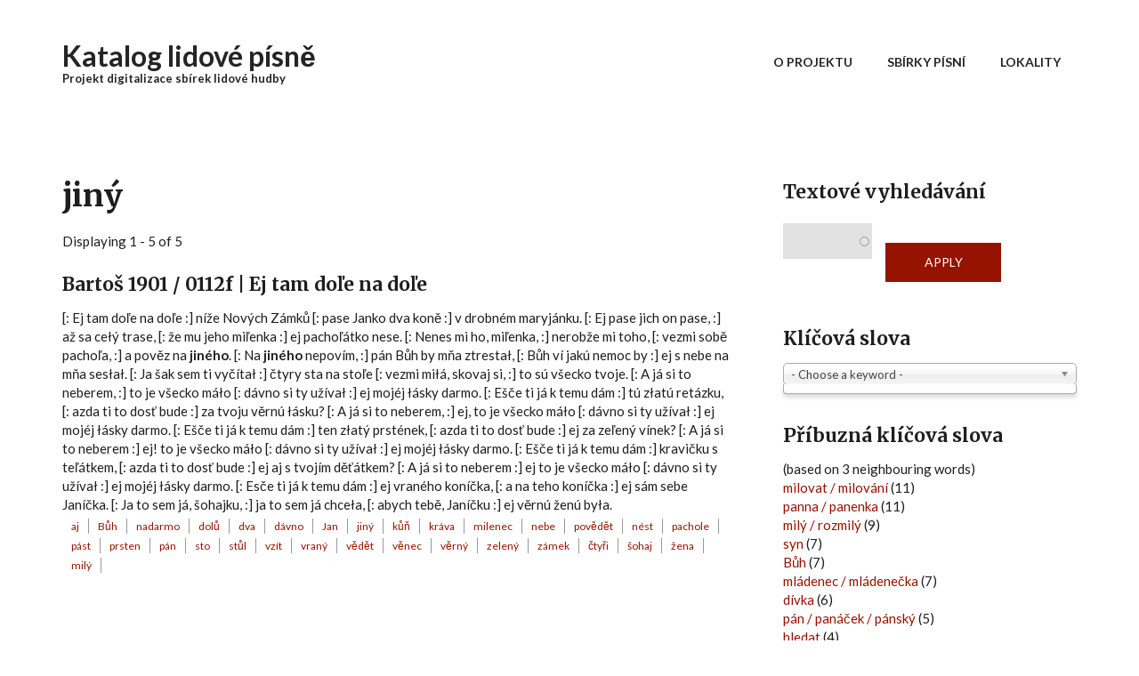

--- FILE ---
content_type: text/html; charset=utf-8
request_url: http://folksong.eu/cs/keyword/31013
body_size: 34403
content:
<!DOCTYPE html PUBLIC "-//W3C//DTD XHTML+RDFa 1.0//EN"
  "http://www.w3.org/MarkUp/DTD/xhtml-rdfa-1.dtd">
<html xmlns="http://www.w3.org/1999/xhtml" xml:lang="cs" version="XHTML+RDFa 1.0" dir="ltr">

<head profile="http://www.w3.org/1999/xhtml/vocab">
  <meta http-equiv="Content-Type" content="text/html; charset=utf-8" />
<meta name="Generator" content="Drupal 7 (http://drupal.org)" />
<meta name="MobileOptimized" content="width" />
<meta name="HandheldFriendly" content="true" />
<meta name="viewport" content="width=device-width, initial-scale=1" />
<link rel="shortcut icon" href="https://folksong.eu/misc/favicon.ico" type="image/vnd.microsoft.icon" />
  <title>jiný | Katalog lidové písně </title>
  <link type="text/css" rel="stylesheet" href="https://folksong.eu/sites/default/files/css/css_xE-rWrJf-fncB6ztZfd2huxqgxu4WO-qwma6Xer30m4.css" media="all" />
<link type="text/css" rel="stylesheet" href="https://folksong.eu/sites/default/files/css/css_qLq8OIK60eqHg8eYbMryortvJhFLXnQectaKr_w99Dg.css" media="all" />
<link type="text/css" rel="stylesheet" href="https://folksong.eu/sites/default/files/css/css_NdVgz6YKifxQUEsW5xls_zI7Pn2F7E5U5Wb29zcu3vo.css" media="all" />
<link type="text/css" rel="stylesheet" href="https://folksong.eu/sites/default/files/css/css_siXxPvSWkD2FHrmVEWvPCF9FV1pvPgn1sgZsYWdtpNE.css" media="all" />
<link type="text/css" rel="stylesheet" href="//maxcdn.bootstrapcdn.com/bootstrap/3.2.0/css/bootstrap.min.css" media="all" />
<link type="text/css" rel="stylesheet" href="//maxcdn.bootstrapcdn.com/font-awesome/4.2.0/css/font-awesome.min.css" media="all" />
<link type="text/css" rel="stylesheet" href="https://folksong.eu/sites/default/files/css/css_9vS7KTziVXM6cOtv0jZFlm30ZZXGCzz9d4oZYdJnbf4.css" media="all" />
<link type="text/css" rel="stylesheet" href="https://folksong.eu/sites/default/files/css/css_ISpbJSFyxgzMxBj1UplRPq1mUWKj35LAVmCe6M3FEko.css" media="all" />
<link type="text/css" rel="stylesheet" href="https://folksong.eu/sites/all/themes/scholarly_lite/style-gray-red.css?sz8qtb" media="all" />
<link type="text/css" rel="stylesheet" href="https://folksong.eu/sites/all/themes/scholarly_lite/fonts/merriweather-font.css?sz8qtb" media="all" />
<link type="text/css" rel="stylesheet" href="https://folksong.eu/sites/all/themes/scholarly_lite/fonts/lato-font.css?sz8qtb" media="all" />
<link type="text/css" rel="stylesheet" href="https://folksong.eu/sites/all/themes/scholarly_lite/fonts/sourcecodepro-font.css?sz8qtb" media="all" />
<link type="text/css" rel="stylesheet" href="https://folksong.eu/sites/all/themes/scholarly_lite/fonts/ptserif-blockquote-font.css?sz8qtb" media="all" />

<!--[if (IE 9)&(!IEMobile)]>
<link type="text/css" rel="stylesheet" href="https://folksong.eu/sites/all/themes/scholarly_lite/ie9.css?sz8qtb" media="all" />
<![endif]-->
<link type="text/css" rel="stylesheet" href="https://folksong.eu/sites/default/files/css/css_XFD4P5srcmok1U6x_BVYfnA-bxqSPQKzFfvxFA-QWnY.css" media="all" />

  <!-- HTML5 element support for IE6-8 -->
  <!--[if lt IE 9]>
    <script src="//html5shiv.googlecode.com/svn/trunk/html5.js"></script>
  <![endif]-->
  <script type="text/javascript" src="https://folksong.eu/sites/all/modules/jquery_update/replace/jquery/1.10/jquery.min.js?v=1.10.2"></script>
<script type="text/javascript" src="https://folksong.eu/misc/jquery-extend-3.4.0.js?v=1.10.2"></script>
<script type="text/javascript" src="https://folksong.eu/misc/jquery-html-prefilter-3.5.0-backport.js?v=1.10.2"></script>
<script type="text/javascript" src="https://folksong.eu/misc/jquery.once.js?v=1.2"></script>
<script type="text/javascript" src="https://folksong.eu/misc/drupal.js?sz8qtb"></script>
<script type="text/javascript" src="https://folksong.eu/sites/all/modules/jquery_update/replace/ui/ui/minified/jquery.ui.core.min.js?v=1.10.2"></script>
<script type="text/javascript" src="https://folksong.eu/sites/all/modules/jquery_update/replace/ui/ui/minified/jquery.ui.widget.min.js?v=1.10.2"></script>
<script type="text/javascript" src="https://folksong.eu/sites/all/modules/jquery_update/replace/ui/external/jquery.cookie.js?v=67fb34f6a866c40d0570"></script>
<script type="text/javascript" src="https://folksong.eu/sites/all/modules/jquery_update/replace/jquery.form/4/jquery.form.min.js?v=4.2.1"></script>
<script type="text/javascript" src="https://folksong.eu/sites/all/libraries/chosen/chosen.jquery.min.js?v=1.1.0"></script>
<script type="text/javascript" src="https://folksong.eu/sites/all/modules/jquery_update/replace/ui/ui/minified/jquery.ui.position.min.js?v=1.10.2"></script>
<script type="text/javascript" src="https://folksong.eu/misc/ui/jquery.ui.position-1.13.0-backport.js?v=1.10.2"></script>
<script type="text/javascript" src="https://folksong.eu/sites/all/modules/jquery_update/replace/ui/ui/minified/jquery.ui.menu.min.js?v=1.10.2"></script>
<script type="text/javascript" src="https://folksong.eu/sites/all/modules/jquery_update/replace/ui/ui/minified/jquery.ui.autocomplete.min.js?v=1.10.2"></script>
<script type="text/javascript" src="https://folksong.eu/misc/ajax.js?v=7.89"></script>
<script type="text/javascript" src="https://folksong.eu/sites/all/modules/jquery_update/js/jquery_update.js?v=0.0.1"></script>
<script type="text/javascript" src="https://folksong.eu/sites/default/files/languages/cs_KgpI6w_3jZ7loFclycL25reteOh3ikBycvk_2HXU55A.js?sz8qtb"></script>
<script type="text/javascript" src="https://folksong.eu/sites/all/modules/views/js/base.js?sz8qtb"></script>
<script type="text/javascript" src="https://folksong.eu/misc/progress.js?v=7.89"></script>
<script type="text/javascript" src="https://folksong.eu/sites/all/modules/ctools/js/auto-submit.js?sz8qtb"></script>
<script type="text/javascript" src="https://folksong.eu/sites/all/modules/ctools/js/jump-menu.js?sz8qtb"></script>
<script type="text/javascript" src="https://folksong.eu/sites/all/modules/gmap/js/gmap_views_ajax.js?sz8qtb"></script>
<script type="text/javascript" src="https://folksong.eu/sites/all/modules/views/js/ajax_view.js?sz8qtb"></script>
<script type="text/javascript" src="https://folksong.eu/sites/all/modules/search_autocomplete/js/jquery.autocomplete.js?sz8qtb"></script>
<script type="text/javascript" src="https://folksong.eu/sites/all/modules/google_analytics/googleanalytics.js?sz8qtb"></script>
<script type="text/javascript">
<!--//--><![CDATA[//><!--
(function(i,s,o,g,r,a,m){i["GoogleAnalyticsObject"]=r;i[r]=i[r]||function(){(i[r].q=i[r].q||[]).push(arguments)},i[r].l=1*new Date();a=s.createElement(o),m=s.getElementsByTagName(o)[0];a.async=1;a.src=g;m.parentNode.insertBefore(a,m)})(window,document,"script","https://www.google-analytics.com/analytics.js","ga");ga("create", "UA-17155411-23", {"cookieDomain":"auto","allowLinker":true});ga("require", "linker");ga("linker:autoLink", ["folksong.eu","folksongs.eu","ludovapiesen.sk"]);ga("set", "anonymizeIp", true);ga("send", "pageview");
//--><!]]>
</script>
<script type="text/javascript" src="//maxcdn.bootstrapcdn.com/bootstrap/3.2.0/js/bootstrap.min.js"></script>
<script type="text/javascript">
<!--//--><![CDATA[//><!--
jQuery(document).ready(function($) { 
		$(window).scroll(function() {
			if($(this).scrollTop() != 0) {
				$("#toTop").addClass("show");	
			} else {
				$("#toTop").removeClass("show");
			}
		});
		
		$("#toTop").click(function() {
			$("body,html").animate({scrollTop:0},800);
		});	
		
		});
//--><!]]>
</script>
<script type="text/javascript">
<!--//--><![CDATA[//><!--
jQuery(document).ready(function($) { 

			var	headerTopHeight = $("#header-top").outerHeight(),
			headerHeight = $("#header").outerHeight();
			
			$(window).scroll(function() {
			if(($(this).scrollTop() > headerTopHeight+headerHeight) && ($(window).width() > 767)) {
				$("body").addClass("onscroll");
				if (($("#site-name").length > 0) && ($("#logo").length > 0)) {
					$(".onscroll #logo").addClass("hide");
				}

				if ($("#banner").length > 0) { 
 					$("#banner").css("marginTop", (headerHeight)+"px");
				} else if ($("#page-intro").length > 0) {
					$("#page-intro").css("marginTop", (headerHeight)+"px");
				} else {
					$("#page").css("marginTop", (headerHeight)+"px");
				}
			} else {
				$("body").removeClass("onscroll");
				$("#logo").removeClass("hide");
				$("#page,#banner,#page-intro").css("marginTop", (0)+"px");
			}
			});
		});
//--><!]]>
</script>
<script type="text/javascript" src="https://folksong.eu/sites/all/themes/scholarly_lite/js/meanmenu/jquery.meanmenu.fork.js?sz8qtb"></script>
<script type="text/javascript">
<!--//--><![CDATA[//><!--
jQuery(document).ready(function($) {

			$("#main-navigation .sf-menu, #main-navigation .content>ul.menu, #main-navigation ul.main-menu").wrap("<div class='meanmenu-wrapper'></div>");
			$("#main-navigation .meanmenu-wrapper").meanmenu({
				meanScreenWidth: "767",
				meanRemoveAttrs: true,
				meanMenuContainer: "#header-inside",
				meanMenuClose: ""
			});

			$("#header-top .sf-menu, #header-top .content>ul.menu").wrap("<div class='header-top-meanmenu-wrapper'></div>");
			$("#header-top .header-top-meanmenu-wrapper").meanmenu({
				meanScreenWidth: "767",
				meanRemoveAttrs: true,
				meanMenuContainer: "#header-top-inside",
				meanMenuClose: ""
			});

		});
//--><!]]>
</script>
<script type="text/javascript" src="https://folksong.eu/sites/all/modules/chosen/chosen.js?v=1.1.0"></script>
<script type="text/javascript">
<!--//--><![CDATA[//><!--
jQuery.extend(Drupal.settings, {"basePath":"\/","pathPrefix":"cs\/","setHasJsCookie":0,"ajaxPageState":{"theme":"scholarly_lite","theme_token":"RHzsfH736ZJvQqfVp70RqyO2KWA73uhcmrDRw7EIwLU","jquery_version":"1.10","js":{"sites\/all\/modules\/jquery_update\/replace\/jquery\/1.10\/jquery.min.js":1,"misc\/jquery-extend-3.4.0.js":1,"misc\/jquery-html-prefilter-3.5.0-backport.js":1,"misc\/jquery.once.js":1,"misc\/drupal.js":1,"sites\/all\/modules\/jquery_update\/replace\/ui\/ui\/minified\/jquery.ui.core.min.js":1,"sites\/all\/modules\/jquery_update\/replace\/ui\/ui\/minified\/jquery.ui.widget.min.js":1,"sites\/all\/modules\/jquery_update\/replace\/ui\/external\/jquery.cookie.js":1,"sites\/all\/modules\/jquery_update\/replace\/jquery.form\/4\/jquery.form.min.js":1,"sites\/all\/libraries\/chosen\/chosen.jquery.min.js":1,"sites\/all\/modules\/jquery_update\/replace\/ui\/ui\/minified\/jquery.ui.position.min.js":1,"misc\/ui\/jquery.ui.position-1.13.0-backport.js":1,"sites\/all\/modules\/jquery_update\/replace\/ui\/ui\/minified\/jquery.ui.menu.min.js":1,"sites\/all\/modules\/jquery_update\/replace\/ui\/ui\/minified\/jquery.ui.autocomplete.min.js":1,"misc\/ajax.js":1,"sites\/all\/modules\/jquery_update\/js\/jquery_update.js":1,"public:\/\/languages\/cs_KgpI6w_3jZ7loFclycL25reteOh3ikBycvk_2HXU55A.js":1,"sites\/all\/modules\/views\/js\/base.js":1,"misc\/progress.js":1,"sites\/all\/modules\/ctools\/js\/auto-submit.js":1,"sites\/all\/modules\/ctools\/js\/jump-menu.js":1,"sites\/all\/modules\/gmap\/js\/gmap_views_ajax.js":1,"sites\/all\/modules\/views\/js\/ajax_view.js":1,"sites\/all\/modules\/search_autocomplete\/js\/jquery.autocomplete.js":1,"sites\/all\/modules\/google_analytics\/googleanalytics.js":1,"0":1,"\/\/maxcdn.bootstrapcdn.com\/bootstrap\/3.2.0\/js\/bootstrap.min.js":1,"1":1,"2":1,"sites\/all\/themes\/scholarly_lite\/js\/meanmenu\/jquery.meanmenu.fork.js":1,"3":1,"sites\/all\/modules\/chosen\/chosen.js":1},"css":{"modules\/system\/system.base.css":1,"modules\/system\/system.menus.css":1,"modules\/system\/system.messages.css":1,"modules\/system\/system.theme.css":1,"sites\/all\/libraries\/chosen\/chosen.css":1,"sites\/all\/modules\/chosen\/css\/chosen-drupal.css":1,"misc\/ui\/jquery.ui.core.css":1,"misc\/ui\/jquery.ui.theme.css":1,"misc\/ui\/jquery.ui.menu.css":1,"misc\/ui\/jquery.ui.autocomplete.css":1,"modules\/comment\/comment.css":1,"modules\/field\/theme\/field.css":1,"modules\/node\/node.css":1,"modules\/user\/user.css":1,"sites\/all\/modules\/views\/css\/views.css":1,"sites\/all\/modules\/ctools\/css\/ctools.css":1,"sites\/all\/modules\/search_autocomplete\/css\/themes\/user-blue.css":1,"sites\/all\/modules\/search_autocomplete\/css\/themes\/basic-green.css":1,"sites\/all\/modules\/search_autocomplete\/css\/themes\/basic-orange.css":1,"sites\/all\/modules\/search_autocomplete\/css\/themes\/basic-red.css":1,"\/\/maxcdn.bootstrapcdn.com\/bootstrap\/3.2.0\/css\/bootstrap.min.css":1,"\/\/maxcdn.bootstrapcdn.com\/font-awesome\/4.2.0\/css\/font-awesome.min.css":1,"sites\/all\/themes\/scholarly_lite\/js\/meanmenu\/meanmenu.css":1,"sites\/all\/themes\/scholarly_lite\/bootstrap\/css\/bootstrap.css":1,"sites\/all\/themes\/scholarly_lite\/style.css":1,"sites\/all\/themes\/scholarly_lite\/style-gray-red.css":1,"sites\/all\/themes\/scholarly_lite\/fonts\/merriweather-font.css":1,"sites\/all\/themes\/scholarly_lite\/fonts\/lato-font.css":1,"sites\/all\/themes\/scholarly_lite\/fonts\/sourcecodepro-font.css":1,"sites\/all\/themes\/scholarly_lite\/fonts\/ptserif-blockquote-font.css":1,"sites\/all\/themes\/scholarly_lite\/ie9.css":1,"sites\/all\/themes\/scholarly_lite\/local.css":1,"public:\/\/css_injector\/css_injector_2.css":1,"public:\/\/css_injector\/css_injector_3.css":1,"public:\/\/css_injector\/css_injector_4.css":1,"public:\/\/css_injector\/css_injector_5.css":1,"public:\/\/css_injector\/css_injector_6.css":1,"public:\/\/css_injector\/css_injector_7.css":1,"public:\/\/css_injector\/css_injector_8.css":1,"public:\/\/css_injector\/css_injector_9.css":1,"public:\/\/css_injector\/css_injector_10.css":1}},"views":{"ajax_path":"\/cs\/views\/ajax","ajaxViews":{"views_dom_id:b73a9f88a8026930add792030a304057":{"view_name":"words_related_to_keyword","view_display_id":"block_1","view_args":"31013","view_path":"taxonomy\/term\/31013","view_base_path":null,"view_dom_id":"b73a9f88a8026930add792030a304057","pager_element":0},"views_dom_id:4681579fe613b57d4516b0fd8778a53e":{"view_name":"keywords","view_display_id":"block","view_args":"31013\/31013","view_path":"taxonomy\/term\/31013","view_base_path":null,"view_dom_id":"4681579fe613b57d4516b0fd8778a53e","pager_element":0},"views_dom_id:9ab23f3e83efaf17943e2bc643300859":{"view_name":"words_related_to_keyword","view_display_id":"block","view_args":"31013","view_path":"taxonomy\/term\/31013","view_base_path":null,"view_dom_id":"9ab23f3e83efaf17943e2bc643300859","pager_element":0},"views_dom_id:c8d4c3b8c9f70f69aba3247f9604305a":{"view_name":"keywords","view_display_id":"block_1","view_args":"31013","view_path":"taxonomy\/term\/31013","view_base_path":null,"view_dom_id":"c8d4c3b8c9f70f69aba3247f9604305a","pager_element":0}}},"urlIsAjaxTrusted":{"\/cs\/views\/ajax":true,"\/cs":true,"\/cs\/text-search":true,"\/cs\/keyword\/31013":true,"\/cs\/keyword\/31013?destination=taxonomy\/term\/31013":true},"chosen":{"selector":"select:visible","minimum_single":20,"minimum_multiple":20,"minimum_width":0,"options":{"allow_single_deselect":false,"disable_search":false,"disable_search_threshold":0,"search_contains":true,"placeholder_text_multiple":"--- Vyberte | Select ---","placeholder_text_single":"--- Vyberte | Select ---","no_results_text":"\u017d\u00e1dn\u00e9 v\u00fdsledky | No results","inherit_select_classes":true}},"search_autocomplete":{"form1":{"selector":"#search-form[action=\u0022\/search\/node\u0022] #edit-keys","minChars":"3","max_sug":"10","type":"internal","datas":"https:\/\/folksong.eu\/cs\/search_autocomplete\/autocomplete\/1\/","fid":"1","theme":"basic-green","auto_submit":"1","auto_redirect":"1"},"form2":{"selector":"#search-form[action=\u0022\/search\/user\u0022] #edit-keys","minChars":"3","max_sug":"10","type":"internal","datas":"https:\/\/folksong.eu\/cs\/search_autocomplete\/autocomplete\/2\/","fid":"2","theme":"user-blue","auto_submit":"1","auto_redirect":"1"},"form3":{"selector":"#edit-search-block-form--2","minChars":"3","max_sug":"10","type":"internal","datas":"https:\/\/folksong.eu\/cs\/search_autocomplete\/autocomplete\/3\/","fid":"3","theme":"basic-green","auto_submit":"1","auto_redirect":"1"},"form4":{"selector":"input#edit-incipit.form-text","minChars":"1","max_sug":"10","type":"internal","datas":"https:\/\/folksong.eu\/cs\/search_autocomplete\/autocomplete\/4\/","fid":"4","theme":"basic-orange","auto_submit":"1","auto_redirect":"1"},"form5":{"selector":"input#edit-field-incipit-value.form-text","minChars":"1","max_sug":"10","type":"internal","datas":"https:\/\/folksong.eu\/cs\/search_autocomplete\/autocomplete\/5\/","fid":"5","theme":"basic-red","auto_submit":"1","auto_redirect":"1"}},"googleanalytics":{"trackOutbound":1,"trackMailto":1,"trackDownload":1,"trackDownloadExtensions":"7z|aac|arc|arj|asf|asx|avi|bin|csv|doc(x|m)?|dot(x|m)?|exe|flv|gif|gz|gzip|hqx|jar|jpe?g|js|mp(2|3|4|e?g)|mov(ie)?|msi|msp|pdf|phps|png|ppt(x|m)?|pot(x|m)?|pps(x|m)?|ppam|sld(x|m)?|thmx|qtm?|ra(m|r)?|sea|sit|tar|tgz|torrent|txt|wav|wma|wmv|wpd|xls(x|m|b)?|xlt(x|m)|xlam|xml|z|zip","trackDomainMode":2,"trackCrossDomains":["folksong.eu","folksongs.eu","ludovapiesen.sk"]}});
//--><!]]>
</script>
</head>
<body class="html not-front not-logged-in one-sidebar sidebar-second page-taxonomy page-taxonomy-term page-taxonomy-term- page-taxonomy-term-31013 i18n-cs no-banner sff-7 slff-7 hff-1 pff-7 form-style-1" >
  <div id="skip-link">
    <a href="#main-content" class="element-invisible element-focusable">Přejít k hlavnímu obsahu</a>
  </div>
    <div id="toTop"><i class="fa fa-angle-up"></i></div>


<!-- #header -->
<header id="header" class="clearfix">
    <div class="container">
        
        <!-- #header-inside -->
        <div id="header-inside" class="clearfix">
            <div class="row">
            
                <div class="col-md-4">
                    <!-- #header-inside-left -->
                    <div id="header-inside-left" class="clearfix">

                                        
                                        <div id="site-name">
                    <a href="/cs" title="Domů">Katalog lidové písně </a>
                    </div>
                                        
                                        <div id="site-slogan">
                    Projekt digitalizace sbírek lidové hudby                    </div>
                                        
                      

                    </div>
                    <!-- EOF:#header-inside-left -->
                </div>
                
                <div class="col-md-8">
                    <!-- #header-inside-right -->
                    <div id="header-inside-right" class="clearfix">

                        <!-- #main-navigation -->
                        <div id="main-navigation" class="clearfix">
                            <nav>
                                                                <div id="main-menu">
                                <h2 class="element-invisible">Hlavní menu</h2><ul class="main-menu menu"><li class="menu-218 first"><a href="/cs" title="">O projektu</a></li>
<li class="menu-586"><a href="/cs/catalogues?country=All&amp;melodies=1" title="Katalogy a sbírky písní">Sbírky písní</a></li>
<li class="menu-851 last"><a href="/cs/locations" title="">Lokality</a></li>
</ul>                                </div>
                                                            </nav>
                        </div>
                        <!-- EOF: #main-navigation -->

                    </div>
                    <!-- EOF:#header-inside-right -->                        
                </div>
         
            </div>
        </div>
        <!-- EOF: #header-inside -->

    </div>
</header>
<!-- EOF: #header -->

<!-- # Breadcrumb -->
<!-- EOF:#Breadcrumb -->


<!-- #page -->
<div id="page" class="clearfix">

    <!-- #messages-console -->
        <!-- EOF: #messages-console -->

    
    <!-- #main-content -->
    <div id="main-content">
        <div class="container">

            <div class="row">

                
                <section class="col-md-8">

                    <!-- #promoted -->
                                        <!-- EOF: #promoted -->

                    <!-- #main -->
                    <div id="main" class="clearfix">

                                                <h1 class="title" id="page-title">jiný</h1>                        
                        <!-- #tabs -->
                                                    <div class="tabs">
                                                        </div>
                                                <!-- EOF: #tabs -->

                        
                        <!-- #action links -->
                                                <!-- EOF: #action links -->

                         
                          <div class="region region-content">
    <div id="block-system-main" class="block block-system clearfix">

    
  <div class="content">
    <div class="view view-taxonomy-term view-id-taxonomy_term view-display-id-page_1 view-dom-id-9f9b96c5c1279801d87fcad2a8b495ab">
            <div class="view-header">
      Displaying 1 - 5 of 5    </div>
  
  
  
      <div class="view-content">
        <div class="views-row views-row-1 views-row-odd views-row-first">
    <div  class="ds-1col node node-melody node-teaser view-mode-teaser clearfix">

  
  <div class="field field-name-title field-type-ds field-label-hidden"><div class="field-items"><div class="field-item even"><h3><a href="/cs/song/6931">Bartoš 1901 / 0112f |  Ej tam doľe na doľe</a></h3></div></div></div><div class="field field-name-snippet field-type-ds field-label-hidden"><div class="field-items"><div class="field-item even"> [: Ej tam doľe na doľe :]
níže Nových Zámků
[: pase Janko dva koně :]
v drobném maryjánku.

[: Ej pase jich on pase, :]
až sa cełý trase,
[: že mu jeho miľenka :]
ej pachoľátko nese.

[: Nenes mi ho, miľenka, :]
nerobže mi toho,
[: vezmi sobě pachoľa, :]
a pověz na <b><b>jiného</b></b>.

[: Na <b><b>jiného</b></b> nepovím, :]
pán Bůh by mňa ztrestał,
[: Bůh ví jakú nemoc by :]
ej s nebe na mňa sesłał.

[: Ja šak sem ti vyčítał :]
čtyry sta na stoľe
[: vezmi miłá, skovaj si, :]
to sú všecko tvoje.

[: A já si to neberem, :]
to je všecko máło
[: dávno si ty užívał :]
ej mojéj łásky darmo.

[: Ešče ti já k temu dám :]
tú złatú retázku,
[: azda ti to dosť bude :]
za tvoju věrnú łásku?

[: A já si to neberem, :]
ej, to je všecko máło
[: dávno si ty užívał :]
ej mojéj łásky darmo.

[: Ešče ti já k temu dám :]
ten złatý prstének,
[: azda ti to dosť bude :]
ej za zeľený vínek?

[: A já si to neberem :]
ej! to je všecko máło
[: dávno si ty užívał :]
ej mojéj łásky darmo.

[: Ešče ti já k temu dám :]
kravičku s teľátkem,
[: azda ti to dosť bude :]
ej aj s tvojím děťátkem?

[: A já si to neberem :]
ej to je všecko máło
[: dávno si ty užívał :]
ej mojéj łásky darmo.

[: Esče ti já k temu dám :]
ej vraného koníčka,
[: a na teho koníčka :]
ej sám sebe Janíčka.

[: Ja to sem já, šohajku, :]
ja to sem já chceła,
[: abych tebě, Janíčku :]
ej věrnú ženú była.
</div></div></div><div class="field field-name-important-keywords field-type-ds field-label-hidden"><div class="field-items"><div class="field-item even"> <div class='keyword-item'> <a href="/cs/keyword/9715">aj </a> </div><div class='keyword-item'> <a href="/cs/keyword/9861">Bůh</a> </div><div class='keyword-item'> <a href="/cs/keyword/21004">nadarmo</a> </div><div class='keyword-item'> <a href="/cs/keyword/15299">dolů </a> </div><div class='keyword-item'> <a href="/cs/keyword/10567">dva </a> </div><div class='keyword-item'> <a href="/cs/keyword/10275">dávno</a> </div><div class='keyword-item'> <a href="/cs/keyword/12240">Jan</a> </div><div class='keyword-item'> <a href="/cs/keyword/31013" class="active">jiný</a> </div><div class='keyword-item'> <a href="/cs/keyword/12134">kůň</a> </div><div class='keyword-item'> <a href="/cs/keyword/16039">kráva</a> </div><div class='keyword-item'> <a href="/cs/keyword/12456">milenec </a> </div><div class='keyword-item'> <a href="/cs/keyword/13838">nebe </a> </div><div class='keyword-item'> <a href="/cs/keyword/16900">povědět</a> </div><div class='keyword-item'> <a href="/cs/keyword/18757">nést</a> </div><div class='keyword-item'> <a href="/cs/keyword/11159">pachole</a> </div><div class='keyword-item'> <a href="/cs/keyword/17141">pást</a> </div><div class='keyword-item'> <a href="/cs/keyword/39993">prsten</a> </div><div class='keyword-item'> <a href="/cs/keyword/11209">pán </a> </div><div class='keyword-item'> <a href="/cs/keyword/21019">sto</a> </div><div class='keyword-item'> <a href="/cs/keyword/21022">stůl</a> </div><div class='keyword-item'> <a href="/cs/keyword/16854">vzít</a> </div><div class='keyword-item'> <a href="/cs/keyword/13870">vraný</a> </div><div class='keyword-item'> <a href="/cs/keyword/13658">vědět</a> </div><div class='keyword-item'> <a href="/cs/keyword/13671">věnec </a> </div><div class='keyword-item'> <a href="/cs/keyword/21357">věrný</a> </div><div class='keyword-item'> <a href="/cs/keyword/12711">zelený</a> </div><div class='keyword-item'> <a href="/cs/keyword/28622">zámek</a> </div><div class='keyword-item'> <a href="/cs/keyword/10216">čtyři</a> </div><div class='keyword-item'> <a href="/cs/keyword/13407">šohaj </a> </div><div class='keyword-item'> <a href="/cs/keyword/15959">žena</a> </div><div class='keyword-item'> <a href="/cs/keyword/12407">milý </a> </div></div></div></div></div>

  </div>
  <div class="views-row views-row-2 views-row-even">
    <div  class="ds-1col node node-melody node-teaser view-mode-teaser clearfix">

  
  <div class="field field-name-title field-type-ds field-label-hidden"><div class="field-items"><div class="field-item even"><h3><a href="/cs/song/6968">Bartoš 1901 / 0140 | Na horách na dołách</a></h3></div></div></div><div class="field field-name-snippet field-type-ds field-label-hidden"><div class="field-items"><div class="field-item even"> Na horách, na dołách,
níže Nových Zámků,
pase Janko koně
v drobném maryjánku.

Pase on jich, pase,
až sa cełý trase,
že mu jeho miłá
pachoľátko nese.

Nenes ně ho, nenes,
pro Boha živého!
Nesváďaj to na mňa,
sveď to na <b><b>jiného</b></b>.

Nesvedu, nesvedu,
Pámbů by ňa strestał,
ne jednú, ne dvakrát,
ty sas u nás vyspał.

Dyby povídało,
to naše okolí,
kolikrát zavołałs:
Spiš-li potěšení?

Dyby povídało
to naše okénko,
koľikrát zavołałs:
Otevri, miľenko!

Dyby povídała,
tá naša łavečka,
koľik rázů ľíbałs,
mé červené ľíčka.
</div></div></div><div class="field field-name-important-keywords field-type-ds field-label-hidden"><div class="field-items"><div class="field-item even"> <div class='keyword-item'> <a href="/cs/keyword/9861">Bůh</a> </div><div class='keyword-item'> <a href="/cs/keyword/10567">dva </a> </div><div class='keyword-item'> <a href="/cs/keyword/11038">hora</a> </div><div class='keyword-item'> <a href="/cs/keyword/12240">Jan</a> </div><div class='keyword-item'> <a href="/cs/keyword/12634">jeden</a> </div><div class='keyword-item'> <a href="/cs/keyword/31013" class="active">jiný</a> </div><div class='keyword-item'> <a href="/cs/keyword/12134">kůň</a> </div><div class='keyword-item'> <a href="/cs/keyword/12456">milenec </a> </div><div class='keyword-item'> <a href="/cs/keyword/18757">nést</a> </div><div class='keyword-item'> <a href="/cs/keyword/31083">okno</a> </div><div class='keyword-item'> <a href="/cs/keyword/17141">pást</a> </div><div class='keyword-item'> <a href="/cs/keyword/16626">těšit </a> </div><div class='keyword-item'> <a href="/cs/keyword/18668">spát</a> </div><div class='keyword-item'> <a href="/cs/keyword/28622">zámek</a> </div><div class='keyword-item'> <a href="/cs/keyword/10050">červený</a> </div><div class='keyword-item'> <a href="/cs/keyword/17988">líčko</a> </div><div class='keyword-item'> <a href="/cs/keyword/15344">živý</a> </div><div class='keyword-item'> <a href="/cs/keyword/11159">pachole</a> </div><div class='keyword-item'> <a href="/cs/keyword/12407">milý </a> </div><div class='keyword-item'> <a href="/cs/keyword/43882">otevřít</a> </div></div></div></div></div>

  </div>
  <div class="views-row views-row-3 views-row-odd">
    <div  class="ds-1col node node-melody node-teaser view-mode-teaser clearfix">

  
  <div class="field field-name-title field-type-ds field-label-hidden"><div class="field-items"><div class="field-item even"><h3><a href="/cs/song/7178">Bartoš 1901 / 0339 | Sviť měsíčku jasně</a></h3></div></div></div><div class="field field-name-snippet field-type-ds field-label-hidden"><div class="field-items"><div class="field-item even"> Sviť, měsíčku, jasně,
nezacházaj ešče,
ešče je můj miłý
na daľekéj cestě.

Łásko, łásko, łásko,
dokuď trvati máš?
Až budú skřivánci
na vánoce zpívat.

Na daľekéj cestě,
mezi hory, doły;
žádný neuvěří,
co je mezi nami.

Skřivánci zpívaľi,
můj milý nepřišéł,
snáď se na mně hněvá
ľebo za jínú šéł.

Potěšeňá nemám,
aľe si ho hľedám,
na tebe, synečku,
stáľe si zpomínám.

Mezi nama dvoma
łáska nejstáľéjši,
tá bude trvati
až do smrti naší.

Dyby vás tu było
jak žita jarého,
dyž já tady nemám
potěšeňá svého.
</div></div></div><div class="field field-name-important-keywords field-type-ds field-label-hidden"><div class="field-items"><div class="field-item even"> <div class='keyword-item'> <a href="/cs/keyword/10064">cesta</a> </div><div class='keyword-item'> <a href="/cs/keyword/10239">daleký </a> </div><div class='keyword-item'> <a href="/cs/keyword/28916">dokud</a> </div><div class='keyword-item'> <a href="/cs/keyword/10567">dva </a> </div><div class='keyword-item'> <a href="/cs/keyword/11038">hora</a> </div><div class='keyword-item'> <a href="/cs/keyword/10950">hledat</a> </div><div class='keyword-item'> <a href="/cs/keyword/30433">jasný</a> </div><div class='keyword-item'> <a href="/cs/keyword/31013" class="active">jiný</a> </div><div class='keyword-item'> <a href="/cs/keyword/12407">milý </a> </div><div class='keyword-item'> <a href="/cs/keyword/28577">měsíc</a> </div><div class='keyword-item'> <a href="/cs/keyword/16626">těšit </a> </div><div class='keyword-item'> <a href="/cs/keyword/17242">smrt </a> </div><div class='keyword-item'> <a href="/cs/keyword/28477">svítit</a> </div><div class='keyword-item'> <a href="/cs/keyword/12219">syn</a> </div><div class='keyword-item'> <a href="/cs/keyword/13710">Vánoce</a> </div><div class='keyword-item'> <a href="/cs/keyword/23121">zpívat</a> </div><div class='keyword-item'> <a href="/cs/keyword/36818">žito</a> </div><div class='keyword-item'> <a href="/cs/keyword/10987">hněvat</a> </div></div></div></div></div>

  </div>
  <div class="views-row views-row-4 views-row-even">
    <div  class="ds-1col node node-melody node-teaser view-mode-teaser clearfix">

  
  <div class="field field-name-title field-type-ds field-label-hidden"><div class="field-items"><div class="field-item even"><h3><a href="/cs/song/7274">Bartoš 1901 / 0428 | Postojte chłapci</a></h3></div></div></div><div class="field field-name-snippet field-type-ds field-label-hidden"><div class="field-items"><div class="field-item even"> Postojte, chłapci,
v naší síni,
[: pokuď tam na vás
ešče tíní. :]

Aj tíní, tíní,
tíniť bude,
[: pokuď ma miłá
ven nevýde. :]

Postojte, chlapci,
u našich vrát,
[: až nám rozkvete
karafiát. :]

Aj karafiát,
růže bíłá,
[: že mi syneček
vypovídá.:]

Aj vypovídá
vypověděł,
[: že včera večír
s <b>jinó</b> seděł. :]

Aj seděł, seděł,
šak na krátce,
[: že už je konec
naší lásce. :]
</div></div></div><div class="field field-name-important-keywords field-type-ds field-label-hidden"><div class="field-items"><div class="field-item even"> <div class='keyword-item'> <a href="/cs/keyword/9715">aj </a> </div><div class='keyword-item'> <a href="/cs/keyword/10090">chlapec</a> </div><div class='keyword-item'> <a href="/cs/keyword/31013" class="active">jiný</a> </div><div class='keyword-item'> <a href="/cs/keyword/29136">karafiát</a> </div><div class='keyword-item'> <a href="/cs/keyword/12134">kůň</a> </div><div class='keyword-item'> <a href="/cs/keyword/18735">láska</a> </div><div class='keyword-item'> <a href="/cs/keyword/12407">milý </a> </div><div class='keyword-item'> <a href="/cs/keyword/13789">růže</a> </div><div class='keyword-item'> <a href="/cs/keyword/12219">syn</a> </div><div class='keyword-item'> <a href="/cs/keyword/13811">ven </a> </div><div class='keyword-item'> <a href="/cs/keyword/15302">večer</a> </div><div class='keyword-item'> <a href="/cs/keyword/16496">vrátit</a> </div><div class='keyword-item'> <a href="/cs/keyword/16900">povědět</a> </div><div class='keyword-item'> <a href="/cs/keyword/16271">včera</a> </div><div class='keyword-item'> <a href="/cs/keyword/47795">pokud</a> </div></div></div></div></div>

  </div>
  <div class="views-row views-row-5 views-row-odd views-row-last">
    <div  class="ds-1col node node-melody node-teaser view-mode-teaser clearfix">

  
  <div class="field field-name-title field-type-ds field-label-hidden"><div class="field-items"><div class="field-item even"><h3><a href="/cs/song/7315">Bartoš 1901 / 0472 |      </a></h3></div></div></div><div class="field field-name-snippet field-type-ds field-label-hidden"><div class="field-items"><div class="field-item even">        1.
Nad javornýčky
sedá hrdľičky,
tam si Janýčko
krmý konýčky.

Čo jim on dává?
Seno i oves.
Povedz my, myłá,
čos płakała dnes.

Já som płakała
pre čiérné oči,
ked my nespały
po devet nocí.

       2.
Išieł za humny,
kôn sa mu vrátył,
zapłac my, myłá,
čo som utracił.

Já nezapłacím,
nenye som vynna,
nech ty zapłatý
tá tvoja myłá.

Tá tvoja myłá
aľebo jinšá,
nech ty zaplatý
tvá najmyľejšá.

       3.
Ej hoja hoja,
šabľenka hołá,
poradz my neco,
frajérka moja.

Já ty poradzím:
Janko, ožen sa!
A já zas tebe:
Myłá, vydaj sa!

Já ty poradzím:
Janko, vezny ma!
A já zas tebe:
Má myłá, sci ma!
</div></div></div><div class="field field-name-important-keywords field-type-ds field-label-hidden"><div class="field-items"><div class="field-item even"> <div class='keyword-item'> <a href="/cs/keyword/10279">devět </a> </div><div class='keyword-item'> <a href="/cs/keyword/10440">dobrý</a> </div><div class='keyword-item'> <a href="/cs/keyword/9715">aj </a> </div><div class='keyword-item'> <a href="/cs/keyword/18530">hoja</a> </div><div class='keyword-item'> <a href="/cs/keyword/42490">humno </a> </div><div class='keyword-item'> <a href="/cs/keyword/12240">Jan</a> </div><div class='keyword-item'> <a href="/cs/keyword/31013" class="active">jiný</a> </div><div class='keyword-item'> <a href="/cs/keyword/13699">noc</a> </div><div class='keyword-item'> <a href="/cs/keyword/29934">oves</a> </div><div class='keyword-item'> <a href="/cs/keyword/15703">oči </a> </div><div class='keyword-item'> <a href="/cs/keyword/16024">ženit </a> </div><div class='keyword-item'> <a href="/cs/keyword/16900">povědět</a> </div><div class='keyword-item'> <a href="/cs/keyword/15913">sedět </a> </div><div class='keyword-item'> <a href="/cs/keyword/11090">šavle</a> </div><div class='keyword-item'> <a href="/cs/keyword/44065">seno</a> </div><div class='keyword-item'> <a href="/cs/keyword/10041">černý</a> </div><div class='keyword-item'> <a href="/cs/keyword/11170">plakat</a> </div><div class='keyword-item'> <a href="/cs/keyword/48956">hrdlička</a> </div></div></div></div></div>

  </div>
    </div>
  
  
  
  
  
  
</div>  </div>
</div>
<div id="block-block-8" class="block block-block clearfix">

    <h2 class="title">Pomozte nám databázi lidových písní rozšířit!</h2>
  
  <div class="content">
    <p>Vážení návštěvníci stránek FolkSong.eu,</p>
<p>Neustále se snažíme rozšiřovat databázi o další písně a velmi vítáme zájem o spolupráci. Našim spolupracovníkům též nabízíme rozšířený přístup do databáze.</p>
<p><strong>Plný přístup k vyhledávání</strong> a k doprovodným <strong>obrazovým materiálům</strong> lze získat mj. tím, že se stanete spolupracovníky projektu a pomůžete při editaci textů z počítačově přečtené tištěné edice. Možné jsou i další formy spolupráce, např. editace melodií či přispění zvukovými nahrávkami, atd.</p>
<p>V případě <strong>zájmu o spolupráci</strong> mi napište skrze <strong><a href="/contact">kontaktní formulář</a></strong> a obdržíte bližší instrukce k přispění do databáze a snadnému získání přístupu k úplným výsledkům vyhledávání a k obrazovým materiálům (faksimile vybraných sbírek).</p>
<p>Vítáni jsou též akademičtí či soukromí badatelé, kteří mohou z databáze čerpat informace a <strong>specializované analýzy melodií i textů</strong> pro své publikace - <strong><a href="/contact">napište mi</a></strong> se žádostí o rozšířený přístup.</p>
<p>Pro bližší informace o spolupráci <strong><a href="/cs/instrukce">klikněte zde</a></strong>.<br />
Těším se na spolupráci!</p>
<p>Jan Koláček, autor projektu</p>
  </div>
</div>
<div id="block-block-11" class="block block-block clearfix">

    <h2 class="title">Jak citovat</h2>
  
  <div class="content">
    "jiný", <i>FolkSong.eu - Online katalog lidových písní</i>, ed. Jan Koláček (datum přístupu: 23 Led 2026), URL: http://folksong.eu/cs/keyword/31013  </div>
</div>
  </div>
                                                
                    </div>
                    <!-- EOF:#main -->

                </section>

                                <aside class="col-md-4 fix-sidebar-second">
                    <!--#sidebar-->
                    <section id="sidebar-second" class="sidebar clearfix">
                      <div class="region region-sidebar-second">
    <div id="block-views-exp-text-search-page-1" class="block block-views clearfix">

    <h2 class="title">Textové vyhledávání </h2>
  
  <div class="content">
    <form action="/cs/text-search" method="get" id="views-exposed-form-text-search-page-1" accept-charset="UTF-8"><div><div class="views-exposed-form">
  <div class="views-exposed-widgets clearfix">
          <div id="edit-field-incipit-value-wrapper" class="views-exposed-widget views-widget-filter-field_incipit_value">
                        <div class="views-widget">
          <div class="form-item form-type-textfield form-item-field-incipit-value">
 <input type="text" id="edit-field-incipit-value" name="field_incipit_value" value="" size="30" maxlength="128" class="form-text" />
</div>
        </div>
              </div>
                    <div class="views-exposed-widget views-submit-button">
      <input type="submit" id="edit-submit-text-search" value="Apply" class="form-submit" />    </div>
      </div>
</div>
</div></form>  </div>
</div>
<div id="block-views-keywords-dropdown-block" class="block block-views clearfix">

    <h2 class="title">Klíčová slova</h2>
  
  <div class="content">
    <div class="view view-keywords-dropdown view-id-keywords_dropdown view-display-id-block view-dom-id-902433f8c738fb0bc915af866ee6ca62">
        
  
  
      <div class="view-content">
      <form action="/cs/keyword/31013" method="post" id="ctools-jump-menu" accept-charset="UTF-8"><div><div class="container-inline"><div class="form-item form-type-select form-item-jump">
 <select class="ctools-jump-menu-select ctools-jump-menu-change form-select" id="edit-jump" name="jump"><option value="" selected="selected">- Choose a keyword -</option><option value="45e44833456e5f334fff0e0d20aa2548::/cs/keyword/42504">  
          ? řada / rada / ráda  </option><option value="ef3af7a331b30ef5bc4d8c9e6519d46d::/cs/keyword/9674">  
          Adam  </option><option value="4406f10a12e159ea34c1bf40953c7ef6::/cs/keyword/9715">  
          aj / ej  </option><option value="0cdb4673160d86326e2dba7f5a4b9969::/cs/keyword/11394">  
          alleluja  </option><option value="a9b833630cb363573e493d4702feb495::/cs/keyword/9718">  
          almužna  </option><option value="adbfa247d3e64b7adc965c2907d7dff5::/cs/keyword/9679">  
          Alžběta  </option><option value="418598f81f8e6535d5506725d4da3437::/cs/keyword/40015">  
          amen  </option><option value="2d8a21b465608e50a24c275a2417613c::/cs/keyword/40016">  
          Amerika  </option><option value="35bf56d1d45bc1016f37273a6c457dca::/cs/keyword/9698">  
          anděl  </option><option value="36bc24e337875f14b67dd8ce8a7e888b::/cs/keyword/9682">  
          Anna  </option><option value="905505bc6283815f8acd56bdf2fbbe09::/cs/keyword/9710">  
          apoštol  </option><option value="ffcc32625d895810b2fbe5c84184debc::/cs/keyword/9839">  
          babička  </option><option value="1cc49eaf8fda5425a8087d4c93bec38a::/cs/keyword/9842">  
          Barbora  </option><option value="dc1258aa127bba0386431633dcf804bd::/cs/keyword/40335">  
          bát se  </option><option value="2d7f8961d49676ec3c9651cfb66e23ab::/cs/keyword/29138">  
          bazalka  </option><option value="096d31c34577b2b2b7718b132b045965::/cs/keyword/9785">  
          bažina  </option><option value="af5a4e035bfb8b2e3deca33db6f018d9::/cs/keyword/9720">  
          běhat  </option><option value="051c5d71f5823ae69b05937086fb458b::/cs/keyword/9891">  
          beran  </option><option value="6c61ebb7e6162da8eb11a2285d3e7f3c::/cs/keyword/16603">  
          běžet  </option><option value="5ec2072103d56c2375733b4cc796f4e7::/cs/keyword/9780">  
          bič  </option><option value="1c6d1500adea6f5a6a0e024c93e9bb71::/cs/keyword/9749">  
          bílý  </option><option value="ceab6ca62dbcf805d678f0cad6ec46c6::/cs/keyword/9738">  
          bít  </option><option value="afd17add21494f2dc09070c7167daecd::/cs/keyword/9745">  
          bledý  </option><option value="923b3d9f42a708b220ca48dce9c77153::/cs/keyword/28515">  
          blízko  </option><option value="f620fa8f8b02d5d00510ca723e2477a8::/cs/keyword/9894">  
          bohatý / boháč  </option><option value="346dfc88b17be30f793c10347b51e542::/cs/keyword/9875">  
          bojovat  </option><option value="99a45462cb94cd228e01ae447d77dd7c::/cs/keyword/9845">  
          bok  </option><option value="66e8a34495918ee86b74e5de7144eb7a::/cs/keyword/9877">  
          bolest  </option><option value="7c780e60c62e2a1cdb44dcedc5a4d7cf::/cs/keyword/9857">  
          bolet  </option><option value="cbba02b878bfc23ae4429fd78f2168de::/cs/keyword/28997">  
          borovice  </option><option value="cb5ccd5a218f666b58142666b625e494::/cs/keyword/9849">  
          bota  </option><option value="da2d2ced48783134ffef4c567b5e44fa::/cs/keyword/44753">  
          brambora  </option><option value="3eaaca8c31ad4f2517cb2fbe20cb99ef::/cs/keyword/9869">  
          brána  </option><option value="a9309ee951d0fbd4a45954a8a3ed473c::/cs/keyword/9854">  
          brát  </option><option value="f87b129f5159c7e82db560363a891fcb::/cs/keyword/29926">  
          Bratislava / Prešpurk  </option><option value="e83054f41746df3238530a39272ec983::/cs/keyword/9904">  
          bratr  </option><option value="a211f8bfb4bd66ca785f1fd035b2a47d::/cs/keyword/9919">  
          břeh  </option><option value="bc41b1a8292d4ab15f43153a30b098dc::/cs/keyword/9926">  
          Brno / brněnský  </option><option value="d2ea1241968ee542f8890e58ed5d4a7a::/cs/keyword/17869">  
          broskev  </option><option value="abc1fc1266972b9bb73f043788458bef::/cs/keyword/9901">  
          bubnovat  </option><option value="8ed09c13f6ae0ae840c63a689fee13c6::/cs/keyword/9924">  
          Buchlov / buchlovský  </option><option value="e764cf55f7116c48970555569e232aeb::/cs/keyword/9861">  
          Bůh  </option><option value="8c5e7b450a081dbb01a5f795c311a652::/cs/keyword/28385">  
          buk  </option><option value="f21fb00593b293f2206fa5ecfdf030a1::/cs/keyword/10033">  
          bystrý  </option><option value="8c935d5a49e68110b8e3011e820690d9::/cs/keyword/10037">  
          čarovat / čarovaný  </option><option value="3a1f5e6d40f196a8d3629083627272a1::/cs/keyword/16973">  
          čas  </option><option value="49c4b7e989e925300b83995a03f2c43f::/cs/keyword/10748">  
          čekat  </option><option value="1ab2b0ccafb33790c379dc9b82864511::/cs/keyword/10755">  
          čepice  </option><option value="ef52ad702d269869ac5ab32d731c2d0f::/cs/keyword/10046">  
          černooký  </option><option value="de887a01be3af25cc97ed504aa8f66b9::/cs/keyword/10041">  
          černý  </option><option value="80323a62d93dcf7c0b5517094d7ad2d5::/cs/keyword/10050">  
          červený  </option><option value="3d7d11eec45a56ff51a38c0dc2ecc15d::/cs/keyword/47724">  
          česnek  </option><option value="88dc7c542a22a58924f9f6c958c1b0d7::/cs/keyword/10064">  
          cesta  </option><option value="915857049024b410d27c1549320c6264::/cs/keyword/10074">  
          chalupa  </option><option value="49f71477ea0d1b92da2a03de278c619e::/cs/keyword/10092">  
          chlap  </option><option value="17481b14f007bf765cda971b0b600f71::/cs/keyword/10090">  
          chlapec  </option><option value="6757bd919ef26b31ad5d394355c84ba3::/cs/keyword/10098">  
          chléb  </option><option value="ea30ab25a041fdca45ea6b5830bf81f5::/cs/keyword/10129">  
          chodník  </option><option value="1765bd53e70f8c79059b9b676257eb02::/cs/keyword/10134">  
          chovat  </option><option value="1d7786f33eace979e32d695952ebfd76::/cs/keyword/10144">  
          chránit  </option><option value="4e0cf065de28b36acbaf3eb6b04ee025::/cs/keyword/10089">  
          chrpa  </option><option value="672bfed92fc1105276b45e32ed8f6a69::/cs/keyword/10078">  
          chtít  </option><option value="279a7461fb97452b8bbb4e587760cac6::/cs/keyword/10151">  
          chudý / chudoba  </option><option value="5f36c37b855661a42a1dbdbdd8609048::/cs/keyword/10163">  
          chválit  </option><option value="7d801693aaf88fca1fccbfa650dbbed4::/cs/keyword/10168">  
          chvíle  </option><option value="ba2ac0fc56af0d5344deb3a8a0eb707d::/cs/keyword/10175">  
          chystat  </option><option value="bccda8279e3f8539afe88511d0b66008::/cs/keyword/10181">  
          chytit / chytat  </option><option value="4d1b803f4e438649cb42c03ce8943a69::/cs/keyword/44015">  
          cibule  </option><option value="16285486ace15c40581b03b432f0313d::/cs/keyword/39955">  
          cikán / cikánka  </option><option value="c5303f37c574697646601df6d49500e0::/cs/keyword/10192">  
          čirý  </option><option value="3740603c4cdd8de0d1fb05e0d72f1099::/cs/keyword/10204">  
          císař / císařovna / císařský  </option><option value="b3a7b0fc98ea60e0927cb1e14c0c19cb::/cs/keyword/10199">  
          čistý  </option><option value="2e11f32202fecaef5334e67a77f0d59b::/cs/keyword/10218">  
          čížek  </option><option value="c7c0890ea36af4e80d19ec3de880b5f1::/cs/keyword/10208">  
          cizí  </option><option value="e5b1c88b0709724548642740cb2ece30::/cs/keyword/10212">  
          člověk / člověčí  </option><option value="fe6eca029b35308f456502a60308ca94::/cs/keyword/10220">  
          čtvrtek  </option><option value="1f9cdc3b5010faa223a3c257c753a90f::/cs/keyword/10216">  
          čtyři  </option><option value="e872ef4becd7c766b2464d519a2fd370::/cs/keyword/39843">  
          čtyři/štyry  </option><option value="bb63463881a92f27dacc2584ddd69853::/cs/keyword/13010">  
          čtyřicet  </option><option value="d2c667e5a184b8650344d05257b3dfc6::/cs/keyword/10245">  
          Cyril  </option><option value="1cfb2a40cdbb8e1611ecaa487cc7ad2e::/cs/keyword/10221">  
          ďábel / ďábelský  </option><option value="ae00ab188c479005579c3fdd8c08d06b::/cs/keyword/10713">  
          Dalečín  </option><option value="bc58d70f1b2c820bfa1378dbde74048b::/cs/keyword/10239">  
          daleký / daleko  </option><option value="59fdb51d50a906ccbfff7a4cb27f887a::/cs/keyword/10714">  
          darovat  </option><option value="2c9684936e284528712bde29aafdba48::/cs/keyword/10269">  
          David  </option><option value="e38a8448115b2a32d3eeaed682d6ac3c::/cs/keyword/10275">  
          dávno  </option><option value="04012ec43a1741c71c568013aad3d8be::/cs/keyword/45904">  
          dbát  </option><option value="8cda68ac15395ea88373217dcbdd5ee9::/cs/keyword/10246">  
          dcera  </option><option value="5965b5fe5902c8f3f05b431cf78eb4a4::/cs/keyword/9817">  
          děkovat  </option><option value="cf8f576703bc946321d57649a3f1eff8::/cs/keyword/9761">  
          dělat  </option><option value="27b22cf97fce7cfda0a9fded3b68174f::/cs/keyword/13721">  
          den  </option><option value="25e9a0bfd57e856805975773741604fe::/cs/keyword/10276">  
          déšť  </option><option value="01b3b66ae86e511e59cd6477c20f9ac8::/cs/keyword/21008">  
          děvče  </option><option value="ff31a1a5ec085e094282b931811fb8b5::/cs/keyword/10279">  
          devět / devátý  </option><option value="c12f444805f0d8c53f63754071c43a6e::/cs/keyword/9823">  
          dítě  </option><option value="dd0c5ba5137740256df831c95099dee5::/cs/keyword/21380">  
          dívat se  </option><option value="7509b7aa5c5dd7af4e0c787614f4ab0e::/cs/keyword/9790">  
          dívka  </option><option value="3004c3abce6a77b6f2e5e19e79ff84f5::/cs/keyword/10809">  
          divoký  </option><option value="d712390221771020da393cbc42dee3a7::/cs/keyword/10286">  
          dlážděný  </option><option value="c19481ee6ed4f013c0beb5f2600955fa::/cs/keyword/10450">  
          dlouho  </option><option value="0a5858090af8ab257fbd8d32be5c0209::/cs/keyword/43913">  
          dnes  </option><option value="24e593e93e39fff6c46458f18f37aa81::/cs/keyword/10453">  
          dobro / dobrodinec / dobrý / dobrotivý  </option><option value="6c2dfea6cc7919e66c39f9d493b31250::/cs/keyword/10440">  
          dobrý  </option><option value="8a2eaf847d733bc66e2394bc1aeee88a::/cs/keyword/10719">  
          dočkat  </option><option value="d65ef03dbfa21ed5714bf42197e10c9d::/cs/keyword/10466">  
          dojet / dojíždět  </option><option value="b3460d68c632123282f4cc77e13d6741::/cs/keyword/10708">  
          dojít / docházet  </option><option value="e72cf64e3cbb1bee3544ef826d7ed396::/cs/keyword/10762">  
          dokonat  </option><option value="3f1aa59827a2978bd73756882f57f99e::/cs/keyword/10472">  
          doktor / doktorka  </option><option value="39f2fe4c1b2542bdb624470f2cbaaeca::/cs/keyword/28916">  
          dokud  </option><option value="18916b13a87ae2e3115c7c3dcebcb4cd::/cs/keyword/10474">  
          dolina  </option><option value="faf91574e8d2110ca91cd88c1adc9373::/cs/keyword/15299">  
          dolů / dole  </option><option value="54aed82468994028af24940da8eb9b75::/cs/keyword/10765">  
          donést  </option><option value="1983b84099f0c2724f1754c2342bed50::/cs/keyword/10707">  
          Dorota  </option><option value="f6569dab95919604ae3d77c4b2df6c97::/cs/keyword/10725">  
          dostat  </option><option value="a3f5ee98cfc2946608039d94344e508d::/cs/keyword/10499">  
          drahý  </option><option value="a24ba32817134bf6ab8e9e3b5b71a34b::/cs/keyword/10536">  
          dřevo  </option><option value="2cb952e6e3bff39d2b981bdb533e23b0::/cs/keyword/10534">  
          Drietoma  </option><option value="f01a57c012ec8a6e84a527f5e2f5288b::/cs/keyword/10492">  
          drobný  </option><option value="ca44371cb46f13535c4e6422bb449ed4::/cs/keyword/10505">  
          druhý  </option><option value="2dbe1607cf5d475346e175988b72f46d::/cs/keyword/10515">  
          družička  </option><option value="84a1b2b696e9febf9ebada95474f85ae::/cs/keyword/10520">  
          družička / družba  </option><option value="77857b01a2c2622d299fd6eec278ef4b::/cs/keyword/10703">  
          držet  </option><option value="3783fdedb5c06697621057fe2a80e423::/cs/keyword/10541">  
          dub  </option><option value="8a4249da4f2746d06c2bd007c6051fab::/cs/keyword/10553">  
          duch  </option><option value="49f1937b923563f7cf894038ca171bdb::/cs/keyword/44410">  
          dukát  </option><option value="367086c7ff03d356bf1de1d312a3b87c::/cs/keyword/10483">  
          dům / domek / doma  </option><option value="dfe43446fa952a6bea1cf6c7f2bdaf68::/cs/keyword/10524">  
          Dunaj / dunajský  </option><option value="5d89ab4bbaf26d1c594eab6aa796e20e::/cs/keyword/10556">  
          duše  </option><option value="f1394110ad37769012d2dff7c5a2b312::/cs/keyword/10567">  
          dva / druhý  </option><option value="36d99277a2d3ad710ca9fc926047a5f5::/cs/keyword/10564">  
          dvacet  </option><option value="922878ae4a99b1d859649240d25771ff::/cs/keyword/10732">  
          dvanáct  </option><option value="e1b88b917b6af8903c654ef11898955e::/cs/keyword/10736">  
          dveře  </option><option value="ce628ffd6e013bbee28defd96de5ebd7::/cs/keyword/10768">  
          dvůr  </option><option value="d0d0d227fcaf9167d5cc93cde4f41750::/cs/keyword/10778">  
          Eva  </option><option value="8d1e136a6644a85d724c50e8a9140fb3::/cs/keyword/10807">  
          facka / fackovat  </option><option value="aee6b8fe306f11512519679be5fa7d1b::/cs/keyword/10791">  
          falešný  </option><option value="d0b193e74c5d64b15d88e28cdbe01776::/cs/keyword/10797">  
          fara / farář  </option><option value="49153f06e21dc4d6317f6f28f4a75216::/cs/keyword/10802">  
          fěrtoch  </option><option value="1cd0e2e3eab51cf398c7865a3fe723e2::/cs/keyword/10810">  
          fialka  </option><option value="3943d325b5fe308abe346e12d9f042ee::/cs/keyword/10818">  
          fialový  </option><option value="1f72bea444d3aeead403144b87d4bf6c::/cs/keyword/10829">  
          fojt / rychtář  </option><option value="2cb5aa2215f25d257f372c8d00095061::/cs/keyword/10814">  
          forman / formanka  </option><option value="d895e2578f9d707bdd6946640286ec3d::/cs/keyword/10820">  
          frajer / frajerka  </option><option value="de964628e99b470d7517b1a29a188ff7::/cs/keyword/10827">  
          František  </option><option value="656bedf4d2aa8fbfa2a5d094ad1226a4::/cs/keyword/10833">  
          Františka  </option><option value="b5ad27fb8af10d0bc7ebf1e8c69f20f5::/cs/keyword/10873">  
          galán / galánka  </option><option value="494863d832f5fb88f779c51284e21fa4::/cs/keyword/48782">  
          groš  </option><option value="c116479b8b78946e5d6fbe568eec0c72::/cs/keyword/10882">  
          háj / hájek  </option><option value="4f8f00805816aaabcea073e7e2d161e5::/cs/keyword/9889">  
          Halenkovice (u Napajedel)  </option><option value="33a7eda50580c15d6db2b260e629fdf9::/cs/keyword/10889">  
          Hana  </option><option value="e615f7c433bb786c163e311aa0da5cfb::/cs/keyword/44519">  
          hanba  </option><option value="6df2604b2392f20a4e3a3843da548b7d::/cs/keyword/10892">  
          hedvábí / hedvábný  </option><option value="685daacc093398bd31c4f58062b0a649::/cs/keyword/10897">  
          helekat / helekání  </option><option value="99e1a155fc23436cf64d6d3752300602::/cs/keyword/10902">  
          Helena / Hela  </option><option value="6f15261f3088e3c59231ff7e3967c853::/cs/keyword/10909">  
          Heřman / Heřmánek  </option><option value="ba3b307be5d86adecafeeba915b7446d::/cs/keyword/10915">  
          Heršek  </option><option value="99e00f6b8b36296008ed3436b95da8b1::/cs/keyword/10918">  
          hezký  </option><option value="2cfe846b322250073119a7a91662efe1::/cs/keyword/11058">  
          hlad  </option><option value="b83bbc2d9a00c57856882563d6d36973::/cs/keyword/10927">  
          hlas  </option><option value="1cd3c70e65fa5be28616c9120cdca75d::/cs/keyword/10931">  
          hlava  </option><option value="6432626ece99e324ebe151acaabf65fa::/cs/keyword/10950">  
          hledat  </option><option value="587e23b600f05afb97a4f52c027610db::/cs/keyword/10961">  
          hledět  </option><option value="862841c0715023e6302ad024c202891d::/cs/keyword/10971">  
          hlídat  </option><option value="b39ae64a63eda75c95224629047a563e::/cs/keyword/10974">  
          hlína  </option><option value="4a59289245ee22bb93634be548219489::/cs/keyword/10979">  
          hluboký / hluboko  </option><option value="5b26107566dd4bd2795b65cd51c22e2c::/cs/keyword/11381">  
          hnát / nahnat / zahnat / vyhnat  </option><option value="b722e034e2c85c3a0cc39058aa061b70::/cs/keyword/44871">  
          hnědý  </option><option value="f150be13796957c96a8642a823e53367::/cs/keyword/10987">  
          hněvat  </option><option value="f05834509831ae4940f82dbe9523a6a5::/cs/keyword/11004">  
          hoden  </option><option value="e297a4eab79347be1e1da3291e059942::/cs/keyword/10991">  
          hodina / hodiny  </option><option value="c30e51383fe8ba25fa821e57dbf485fd::/cs/keyword/10907">  
          hodit / házet  </option><option value="86f1c934a7a3bd27e2f3e1105855aeb6::/cs/keyword/10999">  
          hodný  </option><option value="bb0a5646a5b842a64491ddee2029bcdb::/cs/keyword/11006">  
          Hodonín  </option><option value="8e59d6e65819d8262b5166de568b4272::/cs/keyword/29985">  
          hody  </option><option value="01aa40b10bc4d1f9b642454159724437::/cs/keyword/18530">  
          hoja  </option><option value="71c681097dc5712e7b4c9110da2ef855::/cs/keyword/11011">  
          hojakat  </option><option value="f7f3a00facbcdbc8d86d79fdc46412da::/cs/keyword/11013">  
          hojný / hojnost  </option><option value="93a0e77c3f8fb8d316503446d4408ba7::/cs/keyword/34161">  
          holeček  </option><option value="35039bbb61d81e98acb06db13adda9fe::/cs/keyword/11009">  
          Holešov  </option><option value="6aefbc16ea3782c0267a834c405990ef::/cs/keyword/34152">  
          holka  </option><option value="0ac9e330eab78ae4e05b88789a2896f1::/cs/keyword/11015">  
          holub / holubice  </option><option value="649f5bc7e83cab1bb8e25abc43597157::/cs/keyword/11065">  
          honit  </option><option value="6154b3294f53e506e79be3a8a2999073::/cs/keyword/11038">  
          hora  </option><option value="3124397e5780b47f4a844f8d3d4ac6b6::/cs/keyword/11048">  
          hořet  </option><option value="08889b4b1bd09abb25eb22aa38b24dbf::/cs/keyword/13802">  
          horký  </option><option value="2fae6f08e1ba59f82bfbcf59f4646b34::/cs/keyword/11449">  
          hořký / hořce  </option><option value="5b8adeb6992492f6e264674d7c293877::/cs/keyword/28403">  
          horní  </option><option value="31f432171d4d08efedfcf2d1935e6e9a::/cs/keyword/44912">  
          horší / nejhorší  </option><option value="4ca6df1d6e60031a7559b652c9c9a4bf::/cs/keyword/18834">  
          hospoda  </option><option value="a1e6494991c6829e53fa2dd6e73fb272::/cs/keyword/11051">  
          hospodář  </option><option value="fa506d2923f4e861069d41afe5e02542::/cs/keyword/11447">  
          hospodařit  </option><option value="1c6d1e21dabdfe454cf2de3310b08896::/cs/keyword/11054">  
          hospodyně  </option><option value="ebc2d7386ce00cce0cecc7de12b68780::/cs/keyword/11060">  
          host  </option><option value="37b6c9842e94a075f897d422089a7730::/cs/keyword/11452">  
          Hostýn  </option><option value="24f5c9cd33d9dc451c31804daeacd1ed::/cs/keyword/44677">  
          housle  </option><option value="a3489fddbb652854d1a9c77215f33055::/cs/keyword/49371">  
          hrábě  </option><option value="4a6522224a1f01532257c5400c9ec2df::/cs/keyword/47726">  
          hrách  </option><option value="62f40db7444b3efce8e155faa2ba9fc6::/cs/keyword/12160">  
          hrát  </option><option value="dbdca77cfbd9090009a4fa51310ec0b1::/cs/keyword/16820">  
          hřbitov  </option><option value="139268510176a7e9c2593851f8cd3937::/cs/keyword/48956">  
          hrdlička  </option><option value="fd642b9e914addd8cba70cde29bb005b::/cs/keyword/44916">  
          hřebíček  </option><option value="e46dc268b1d2cf55de8b1fe0aae37548::/cs/keyword/13757">  
          hřích / hříšný / hříšník  </option><option value="8e1422a34acde58d32a0b8be03a7a30f::/cs/keyword/16885">  
          hrob  </option><option value="d36b1d6cbd085ceffb08cf8e3b1c1a38::/cs/keyword/16894">  
          hrobař  </option><option value="5594a2b17568b2b62c69aa4802e507de::/cs/keyword/21109">  
          hrubě / hrubý  </option><option value="206c6ae6c67488f14f0f673e27d70bf8::/cs/keyword/28302">  
          hruška  </option><option value="35e1e4cd3cff8145cc0bc98ec3ad5b76::/cs/keyword/34622">  
          hubička  </option><option value="8821be38a46edbd7d6f6dca80e7c78e8::/cs/keyword/28393">  
          hudec / hudat  </option><option value="be697c24d4e88e5ab6e796439323af45::/cs/keyword/42490">  
          humno / humna  </option><option value="3318b6bb86578bae44b3f599ebf7d5e3::/cs/keyword/18511">  
          husa  </option><option value="ecf447514595ef9907c943c8b2dc09b1::/cs/keyword/20473">  
          hvězda  </option><option value="1f4b870d97a5478532ea6dda8a777346::/cs/keyword/11068">  
          jablko  </option><option value="296dbeac5b4b7fbd9dd542f977fcbf6d::/cs/keyword/11075">  
          jabloň  </option><option value="4786ca1e1213dd6b43d1fad3b781fde3::/cs/keyword/29989">  
          jahoda  </option><option value="92cd614c7722a23e9efe1caffc866f1b::/cs/keyword/12240">  
          Jan  </option><option value="5e8a359ba6cfde41e72dff866b6e9d0b::/cs/keyword/30433">  
          jasný  </option><option value="01a348e0dc323d210a5ab18db0a4bf53::/cs/keyword/11081">  
          javor / javorový  </option><option value="4c30056aba37fefb72b60c44167a81fc::/cs/keyword/36828">  
          ječmen  </option><option value="126bf0d4b88542aab4ecf1bf3e4a7bff::/cs/keyword/12634">  
          jeden  </option><option value="fe3f461ac195bb23c653c2975b68422a::/cs/keyword/40321">  
          jedle  </option><option value="77b0cb3b8aa5ac2dcca39e95dbbf7bf1::/cs/keyword/13738">  
          jet  </option><option value="a124a5d706ef9e12852caf0fe27a91d8::/cs/keyword/10284">  
          jetel  </option><option value="e1511d941c9670978217f9f00cc74c5b::/cs/keyword/13750">  
          Ježíš  </option><option value="a5c04790e180f917cc6131d7baa802f3::/cs/keyword/31013">  
          jiný  </option><option value="9cd3d008fb299c7d8a31852c5f7690be::/cs/keyword/37896">  
          kabát  </option><option value="03105d313e88b5a97a6764b248e59157::/cs/keyword/11127">  
          kachna / kačer / káče  </option><option value="be3aa5a605cfecdd19bbfbdd240ef8c7::/cs/keyword/40045">  
          kamarád  </option><option value="d832ccef96d2e80ea0f2f82b798ef70c::/cs/keyword/11258">  
          kamarád / kamarádka  </option><option value="c45f39add84d7c59ce4850ff7c130cbf::/cs/keyword/11431">  
          kamen / kamenný  </option><option value="93726c6f70ef64418ddb5b414727b032::/cs/keyword/29136">  
          karafiát  </option><option value="b182e08b4905225f50a5f29a02fabdf8::/cs/keyword/11118">  
          Kateřina / Káča  </option><option value="0f9b26b6a41ba947bb540848f68d468d::/cs/keyword/16218">  
          kázat / vzkázat / přikázat  </option><option value="7ae2fb94d5b4701e0b66604225ec799c::/cs/keyword/31124">  
          klamat  </option><option value="37744521705846c3173fdcf1c20d2a67::/cs/keyword/39550">  
          klas  </option><option value="e449ab6016ec4683ad39203f82efe6b7::/cs/keyword/29947">  
          klášter  </option><option value="cb09bbdac953a8495f50382ae9b97e17::/cs/keyword/40552">  
          klíč  </option><option value="9aa980e77aa7a5372f95e718a397541c::/cs/keyword/47467">  
          klobouk  </option><option value="31cd45e2e047e4e955579dd4836a4e88::/cs/keyword/48751">  
          kohout  </option><option value="dffa26d8a64002663127328fda99f448::/cs/keyword/11137">  
          koláč  </option><option value="c15511b4862624063281cc8fc2c24df6::/cs/keyword/28523">  
          kolébat  </option><option value="17ef123fa1ea3053cb406e1325ab2774::/cs/keyword/28559">  
          koleda / koledovat / koledník  </option><option value="b7da2582e91ce81ce258acdb684bbae5::/cs/keyword/28516">  
          koleno  </option><option value="750385fd5b8ad90de592e699bdd5b992::/cs/keyword/28455">  
          kolo  </option><option value="803e19217d70e5062ea64fcfdd4e2a00::/cs/keyword/16977">  
          komora  </option><option value="ccbeb1a3e42a5d97fd4ab4740faf79ab::/cs/keyword/19482">  
          konec  </option><option value="cafd039e656a24b3f3641c2af454ff98::/cs/keyword/12151">  
          konopí  </option><option value="05253c882377a8aea33638710d089e76::/cs/keyword/18531">  
          kopec  </option><option value="e4a2eaf1c7460856a545e380ee28a8c9::/cs/keyword/10880">  
          kořalka  </option><option value="fdfb50c5ead80d9811098c7aeda1f7fa::/cs/keyword/49373">  
          kosa  </option><option value="d19c73a28711a9e4fe2a767bebf581d5::/cs/keyword/49374">  
          kosa  </option><option value="98074988f2a018609c2a091214989ccb::/cs/keyword/49375">  
          kosa  </option><option value="b4c68ffcd085cccea75d74808da24048::/cs/keyword/49376">  
          kosa  </option><option value="c015cd33b0f642cc235cfd33f2ec648c::/cs/keyword/49377">  
          kosa  </option><option value="cdb2d8fa7813693d0b5b28b96ff40e22::/cs/keyword/49378">  
          kosa  </option><option value="9055fea289343dce65b7137f630aa6e3::/cs/keyword/16324">  
          košile  </option><option value="d747117f7b27602bedc28c12845a3f99::/cs/keyword/16308">  
          kostel  </option><option value="8896300cd0b0bc2871c87c781ca01cd7::/cs/keyword/30534">  
          koupit  </option><option value="70d05f370906bfa3bfda8a1b9e117ab7::/cs/keyword/11140">  
          kráčet  </option><option value="26a41a4f57a0440b1ee58a5a48ba0b9a::/cs/keyword/17890">  
          krajina  </option><option value="e55536df8b0b0adc58984abb2cc50dfb::/cs/keyword/18726">  
          král / královna  </option><option value="bf79489925dd4c06b71a1f8aea107b65::/cs/keyword/18702">  
          krásný  </option><option value="8214990f202a7777deb47b79e14689b0::/cs/keyword/16039">  
          kráva  </option><option value="f1516ab235b8185b26aaece8a0c732a1::/cs/keyword/16063">  
          kravín  </option><option value="ae6acc0bf0bfff873712478f0946d61d::/cs/keyword/13835">  
          krev  </option><option value="c4e0b4e14058fe1166aad81d597cf5c0::/cs/keyword/10147">  
          Kristus  </option><option value="e5abb389362344f91d88db5a002ac1a2::/cs/keyword/44405">  
          kříž  </option><option value="4639bc2a09e902a0bd9e5b5eee66ad04::/cs/keyword/12134">  
          kůň  </option><option value="75a5bbfff930886b503e8e542db038db::/cs/keyword/17851">  
          kvést / květ  </option><option value="6aa95b61241dc31ebfe0fc02ab3f36bb::/cs/keyword/18735">  
          láska  </option><option value="2799addfc8213d95db7bfee666909647::/cs/keyword/42667">  
          lebeda  </option><option value="067c267f65d766cbfd95b393f1f5dd06::/cs/keyword/17267">  
          lepší  </option><option value="1ee42863621c31b89e3f590edd486db3::/cs/keyword/17898">  
          les  </option><option value="798e055671a90e502194004ecc910ff9::/cs/keyword/17064">  
          letět / létat  </option><option value="daea969895c770a502f238f281978ad0::/cs/keyword/17060">  
          léto  </option><option value="e86de75f1ac7b35e2c77ca656560cd13::/cs/keyword/16954">  
          levandule  </option><option value="404a0891e01c2e553de38a384100425d::/cs/keyword/16956">  
          levý  </option><option value="6fead1d260a394e84bc395507371ec77::/cs/keyword/12773">  
          ležet  </option><option value="1dd99c3fcba88d4d51f399a4aa91f3ca::/cs/keyword/17988">  
          líčko  </option><option value="2afe6a580b9e02a2c39d056ff9e92450::/cs/keyword/17270">  
          lidé  </option><option value="659eeba4085fea3924ae227baba313fe::/cs/keyword/17262">  
          líný  </option><option value="f62269ad4bf691d3f98aeaeee63c5381::/cs/keyword/43981">  
          lípa  </option><option value="ced5f23c11b2a530f09e8933b12ac48f::/cs/keyword/42613">  
          litovat / líto  </option><option value="8ff6717ad284698d81aefdc288a194a2::/cs/keyword/18382">  
          louka  </option><option value="c5e6f79651494f455f4587a27174c466::/cs/keyword/16669">  
          lože  </option><option value="fb2c42b8efa24c5f09bfa28d4db281ed::/cs/keyword/17278">  
          Ludmila  </option><option value="bd3da8c13bdad570c1c08d9d21b3fba5::/cs/keyword/29093">  
          Magdalena  </option><option value="9f5f4314bf0a0e7e9be269ed009dd909::/cs/keyword/29098">  
          máj / májka / květen  </option><option value="c5330b4251f7d169d2bfcb1af86b2bdf::/cs/keyword/29083">  
          majoránka  </option><option value="caaa726a85d87f77b5e4fe96f2542230::/cs/keyword/15911">  
          mák / makovice  </option><option value="033409b037de9dd006db7fd2a1fcdc07::/cs/keyword/16710">  
          malina  </option><option value="23f7c48118dc6ba9370e7305523e1ec2::/cs/keyword/48970">  
          malíř  </option><option value="89782dd38d6ce862d265548a19c9f6df::/cs/keyword/16698">  
          malovaný / malovat  </option><option value="8ad2bc603ff50c399cc6eb295dd1c216::/cs/keyword/16680">  
          malý  </option><option value="ac4f389a7412d93a8d735d184ae89770::/cs/keyword/12728">  
          Marie  </option><option value="b180d7bdf11b63201fc866279c54d58d::/cs/keyword/12767">  
          marný / marnit  </option><option value="3969cbe509e757c6cfe191966d64034c::/cs/keyword/12764">  
          Martin  </option><option value="302e385e5539b3a8781f4b5220f76402::/cs/keyword/43297">  
          mašírovat  </option><option value="8a3f1cd19fa4a950be96c1a87cc8de38::/cs/keyword/44072">  
          maštal  </option><option value="f32c590e3c8560744c044574ec99514b::/cs/keyword/29140">  
          máta / polajka  </option><option value="e58ae6f6f2bc728ff4c08583e53da90a::/cs/keyword/11145">  
          matka  </option><option value="6504527e944aea330473bada57485a10::/cs/keyword/19486">  
          meč  </option><option value="beb1595b6028a6cf560df4c66505b9b7::/cs/keyword/19489">  
          měch  </option><option value="c29a300aa29ac57ebde00438f06dd173::/cs/keyword/28585">  
          melodie  </option><option value="bc3ad407052132745436898ee3e78734::/cs/keyword/28577">  
          měsíc  </option><option value="7c9e7bef51c44c2e5668cea463a47662::/cs/keyword/18407">  
          město  </option><option value="80ed26cd63b3291f96bdd9c47a6d17bc::/cs/keyword/12456">  
          milenec / milenka / miláček  </option><option value="e46d275bf4823741572072a7ec095d8c::/cs/keyword/12436">  
          milost / milostivý  </option><option value="a684cb84f396c13618d49a37c76c5122::/cs/keyword/12440">  
          milovat / milování  </option><option value="45ae20675ab45bd87bcac17b0c7e2be0::/cs/keyword/12407">  
          milý / rozmilý  </option><option value="aed223664bbc2cf2ce92164f28f13e52::/cs/keyword/21111">  
          místo  </option><option value="a28ebfbc8865695614e1d889191e5eb3::/cs/keyword/11282">  
          mládenec / mládenečka  </option><option value="87aeddc4cf97f7f04d0e07dd6b13a07d::/cs/keyword/11265">  
          mladý / mladost  </option><option value="7cd6e6416af4e15249cb44a826be44a8::/cs/keyword/43941">  
          mluvit / promluvit  </option><option value="430b7f00e5e21697548864bc5ca84cd2::/cs/keyword/40819">  
          mlýn  </option><option value="0777bd1980ff75aa29fa24418a5c6bf2::/cs/keyword/40801">  
          mlynář  </option><option value="ca09e4333808f7d0f034d5ef55e91e18::/cs/keyword/16723">  
          mnoho / mnohý / moc  </option><option value="71a81ab7093cf9ab5a70064f9f6e6bd9::/cs/keyword/15902">  
          moci  </option><option value="e313f095438422dc4b4b366587aef34c::/cs/keyword/42629">  
          modlit se / modlitba  </option><option value="e75de325a562adcbb911fb6770315406::/cs/keyword/36794">  
          modrý  </option><option value="dfb95b6b6438fe06afbc6b156323e930::/cs/keyword/16254">  
          Morava  </option><option value="b5f10bb58d988b294a13cfc7a6fde286::/cs/keyword/16260">  
          moře  </option><option value="6cefb9029180a7c2a538245e5281882b::/cs/keyword/18741">  
          most  </option><option value="8a0d1516a83277a55e389b52b31d9337::/cs/keyword/30993">  
          možný  </option><option value="739e5014909f53bb4f6f668489e2912d::/cs/keyword/17257">  
          mráz  </option><option value="3071a6e83e791a2be676802ba8406103::/cs/keyword/17250">  
          mrtvý  </option><option value="39cd8e022a1e0edf5cfc38ecdeb93397::/cs/keyword/16466">  
          muset  </option><option value="6f35899dba04844790a60151139f87ee::/cs/keyword/17871">  
          muž  </option><option value="444cd5e2d1053a11fae42e75b06ce69d::/cs/keyword/17878">  
          muzika  </option><option value="24dd45275bb643699eaabb54c6c44e61::/cs/keyword/15335">  
          myšlenka  </option><option value="d8dde4d7d69a1458d98c023042976f8a::/cs/keyword/15322">  
          myslet  </option><option value="06a03c6111173fa5589b995a868e18cf::/cs/keyword/15317">  
          myslivec  </option><option value="fc1a643f1491af36b54f5fccfe0e8db9::/cs/keyword/11096">  
          nabrat / nabírat  </option><option value="8e38cd11ee5cffcbd5545d52723c937c::/cs/keyword/21004">  
          nadarmo  </option><option value="5496758248955ca2b50623621cb84608::/cs/keyword/28402">  
          nahoru  </option><option value="d7838941d7140b66106abd378f453b5a::/cs/keyword/18749">  
          najít  </option><option value="51e090490cd58ed06f2bb2e4649f1130::/cs/keyword/12782">  
          nalézt  </option><option value="01f4c8a48ef8d4dc021d5b5da69d3608::/cs/keyword/43919">  
          namluvit / namlouvat  </option><option value="020816ecd3af91f7fbc32408f46c0635::/cs/keyword/40779">  
          naříkat  </option><option value="cf80cc16a8a19ec0773d4c2debb39fcc::/cs/keyword/13838">  
          nebe / nebeský  </option><option value="89e452e70f0ad4a582b2082e4185d453::/cs/keyword/16771">  
          neboť  </option><option value="30356e3e2eff035bc299ff24faca8e29::/cs/keyword/12629">  
          nebožka / nebožák / nebožátko  </option><option value="0bf553babefb622407e1806266a73a69::/cs/keyword/46753">  
          nechat  </option><option value="c94bdc04196906ee0611deb608f6895a::/cs/keyword/17884">  
          neděle  </option><option value="c34f7ca1b165c0ddc09f83163c707e82::/cs/keyword/27587">  
          nemoc  </option><option value="f58d0173a636640a681712642f019190::/cs/keyword/11390">  
          nepřítel  </option><option value="a162050a029cf7d29f0a6ccd1ffcfa46::/cs/keyword/18757">  
          nést  </option><option value="79301c2430966e8bb1c22a965a6cc097::/cs/keyword/44105">  
          nestát o  </option><option value="946cf31fdb94fe6e2492f543fbec29f9::/cs/keyword/16837">  
          nevěsta  </option><option value="d12a0ce54e1188dfda8488cd707cad89::/cs/keyword/13463">  
          nic  </option><option value="e8c31050f7281fe73cca6a66d355cffa::/cs/keyword/18777">  
          nikdy  </option><option value="a7f5b8a50cff4443512603b738b70367::/cs/keyword/13699">  
          noc  </option><option value="7137ab4c1d086ff524c4e1bff2d92c80::/cs/keyword/13704">  
          nocleh / přenocovat  </option><option value="9a247774c14ec9263bf1fb54b1f3f5fb::/cs/keyword/17905">  
          noha  </option><option value="030acc5aab52932cdde970143da42436::/cs/keyword/42468">  
          nosit  </option><option value="65d8bbc9e2bf5e12eccf275cb4646964::/cs/keyword/17455">  
          Novák  </option><option value="fb5e5226717e538ebb9899eae1b77eba::/cs/keyword/17450">  
          novina  </option><option value="4946d2e6b054756a438f05f3bcba2822::/cs/keyword/17441">  
          nový  </option><option value="e234a3223c88afe04b2f5fb8ca42b9fd::/cs/keyword/11152">  
          obrátit / obracet  </option><option value="5ba52e5f900e226e25bcc794fc6f4a59::/cs/keyword/12176">  
          ochrana / chránit  </option><option value="528c77be60c80c5feec4bd86d48ab142::/cs/keyword/15703">  
          oči / oko  </option><option value="923acb292129053aa64ff595ee813754::/cs/keyword/16964">  
          odevzdat  </option><option value="58b053533ae4b0bf2cb3bf7b3c02ce0f::/cs/keyword/18792">  
          odpustit  </option><option value="369c56fef1e0636875e96d3ed7711a25::/cs/keyword/31083">  
          okno  </option><option value="b680c99382c3556fc6d0ba6a6898fe11::/cs/keyword/16477">  
          okolo / kolem  </option><option value="e61755e9019ee0c13ef8d77011a6e391::/cs/keyword/11036">  
          Olomouc  </option><option value="4ec7fce486cff8de5770abc07be57d61::/cs/keyword/43790">  
          Ondřej  </option><option value="14edaf91ccc9928762d560ac4449914e::/cs/keyword/18801">  
          opustit  </option><option value="f8a252b563620b286d40418a8ad2cff2::/cs/keyword/44717">  
          orat  </option><option value="5569bb25cdc0a35252dfe63b6fad54ea::/cs/keyword/29908">  
          ořech  </option><option value="bf6d75de2013878f5db0ac6a1ad14e14::/cs/keyword/13404">  
          osm  </option><option value="f4d8b0e60cccdbf7994b626920fe5cce::/cs/keyword/12237">  
          otec / táta  </option><option value="f7cac73565d2d80ed6c11727b13ebf8a::/cs/keyword/43882">  
          otevřít  </option><option value="73fd7f5b8a1a5891545cb2105231cd52::/cs/keyword/36786">  
          ovčák  </option><option value="69be654123f49f7be2f54069a9011ea0::/cs/keyword/28383">  
          ovce  </option><option value="986b3e3aa2858eea4ea08013cede61f9::/cs/keyword/29934">  
          oves  </option><option value="6c0a0422be02256d38c4da62601a8c81::/cs/keyword/11159">  
          pachole  </option><option value="24ad7650fcf06b767c5accde37ac339b::/cs/keyword/11296">  
          padnout / padat  </option><option value="6232f42adefe491648014249e60f5b83::/cs/keyword/11209">  
          pán / panáček / pánský  </option><option value="f8737e93338b7131704e560899dba531::/cs/keyword/11225">  
          panna / panenka  </option><option value="6bdc593ccd6ae42983adaa61d6d9b8b9::/cs/keyword/17141">  
          pást  </option><option value="ecb71968aaec12815b0716a2dfb3c190::/cs/keyword/13012">  
          pastýř / ka  </option><option value="08d002f101bc5669e6922f8ccd8ea565::/cs/keyword/44809">  
          pátek  </option><option value="fa0cf8abf9a79bfa3c0a6b3f50e634ff::/cs/keyword/39493">  
          páv  </option><option value="c9951d9b3280c974da231e1f1d160c9b::/cs/keyword/12675">  
          peklo / pekelný  </option><option value="42f2b63c85585a065be02a221e7e2dba::/cs/keyword/12665">  
          pěkný  </option><option value="c2f4c7f3392d028fb0c5e718d448269f::/cs/keyword/23111">  
          peníze  </option><option value="794a97b04b6cb90d997155b6f443ef3b::/cs/keyword/23117">  
          pentle  </option><option value="895d72d800140b68eec101be04bfefa8::/cs/keyword/44523">  
          peřina  </option><option value="fb8bac56d816f7062bdfef85fd65e698::/cs/keyword/44545">  
          perník  </option><option value="242e9d0298a61970eadbe93dc6c6c4cf::/cs/keyword/44542">  
          perníkář  </option><option value="63a9c9c3c58953745308759c1aa955b0::/cs/keyword/27768">  
          pero / peří  </option><option value="b3d0b1aef214bf56d52024adc1f95126::/cs/keyword/39505">  
          pes  </option><option value="f74190a4f9adcde918a96528667562fa::/cs/keyword/23103">  
          pět  </option><option value="8b241bae6be049e82a0ba1a9102b79f9::/cs/keyword/39961">  
          píseň  </option><option value="f89f1691e5a179ee742e980aaf7dfe47::/cs/keyword/30490">  
          pít  </option><option value="49148668d38fa087ebee0f00d11894d4::/cs/keyword/34580">  
          pivo  </option><option value="cf182bb783a4f2b0de2f1f60688f68ec::/cs/keyword/40835">  
          pivoňka  </option><option value="8a7f7d5dadfdecf057e14f674e071113::/cs/keyword/11170">  
          plakat  </option><option value="6cfc2ad5262049677d61a9e9c04c2134::/cs/keyword/16738">  
          plamen  </option><option value="e8a47dd6c4729fdb57d01d7ce1685856::/cs/keyword/16727">  
          platit  </option><option value="bdc4c95bdd06a9d991522f17c6133771::/cs/keyword/17137">  
          plena  </option><option value="8c4d0637cd21e3bcf183a0b75e486807::/cs/keyword/17105">  
          plést  </option><option value="99e5b69dbabb7e4e058a0e0749b002db::/cs/keyword/17133">  
          plít  </option><option value="ee3b4c5ef6d25292d771275006ffda5e::/cs/keyword/12627">  
          pobožný  </option><option value="c927581540ae1a4a02909bce91b26775::/cs/keyword/44112">  
          poctivý  </option><option value="d54903b2b7a8c5e4ee0833781d77f1f6::/cs/keyword/21366">  
          podat  </option><option value="c1f427b5969843d5a9389e516d7799b2::/cs/keyword/21365">  
          podle  </option><option value="2af524e4a3b5b5589e769861d4630f3a::/cs/keyword/43295">  
          podzim  </option><option value="e100243b9db08ee4e6c14e5116a7aa22::/cs/keyword/45928">  
          pokoj  </option><option value="f6a792e59d32183ba8729d639b01c4dd::/cs/keyword/47795">  
          pokud  </option><option value="909014a6a1a62f89776959ce1570bb32::/cs/keyword/13854">  
          pole  </option><option value="93e9a954ec536ee0ec73696c0b4676e2::/cs/keyword/13861">  
          poledne  </option><option value="6fc817f793b59d6cfb8447c47815ad9e::/cs/keyword/16962">  
          polévka  </option><option value="bc51ce1bb07a50595f04bfda621118c6::/cs/keyword/16673">  
          položit  </option><option value="65a9dee59e656eade7f705fe6a7ee403::/cs/keyword/16719">  
          pomalu / pomalý  </option><option value="ab925e5cb073229358092f75258907ab::/cs/keyword/11385">  
          pomoci / pomáhat  </option><option value="25040111eab0b75f01cfa33fa50f2ce3::/cs/keyword/28509">  
          pondělí  </option><option value="30bf56fca64a26012a26ecf6c8cf6f1e::/cs/keyword/13795">  
          poručit  </option><option value="11a834c90a083b6773c5a3f8657080df::/cs/keyword/28618">  
          posel  </option><option value="f29c5c1a4637f43653e28dd70641466e::/cs/keyword/28586">  
          poslat  </option><option value="adc3ade39ca825e537e29017b5dfc324::/cs/keyword/28597">  
          poslední  </option><option value="e1fbe16ce6dc925d990fcd2af16f3602::/cs/keyword/28600">  
          poslouchat  </option><option value="a1dc4cd3971754bd2c02a3a694cde030::/cs/keyword/13004">  
          postavit / se  </option><option value="b102293126c6b9e4a8cd89f0493d8539::/cs/keyword/29963">  
          postel  </option><option value="e26454a9c28d7e7e7bf05785019f9e10::/cs/keyword/16822">  
          potkat  </option><option value="d52b0133f653394adc48ba17af1d43ce::/cs/keyword/16826">  
          potok  </option><option value="cd129d23ca3f6f0547e6dfc40ac7d471::/cs/keyword/16900">  
          povědět  </option><option value="ff22c49541738199aee7dc8ff0d80c40::/cs/keyword/45267">  
          poznat  </option><option value="402fe2049e091722cce60ccd01131239::/cs/keyword/42451">  
          pozor  </option><option value="3c12d6aee85a96a250e8dd60cc91024e::/cs/keyword/11388">  
          Praha  </option><option value="7d182c36467e1fec3ce91bbc92321efe::/cs/keyword/29974">  
          prát  </option><option value="351484173850e0ddb36af06d032f09f7::/cs/keyword/45313">  
          pravda  </option><option value="37c90bf371c3ba7d7e2d57bde8095577::/cs/keyword/40556">  
          pravit / říci  </option><option value="b2072e105db84362c4a1a2a704405ee0::/cs/keyword/45304">  
          pravý  </option><option value="0e46869dcb0d467d19ae408708855436::/cs/keyword/13718">  
          představit  </option><option value="1965dfb2315678e52291c9af528e5c39::/cs/keyword/13675">  
          přijet  </option><option value="a68f26a1d964d1789a0691e6259df030::/cs/keyword/44493">  
          procházet se  </option><option value="a1862dbdfb08289a176b437106c9a1a8::/cs/keyword/12593">  
          prosit / prosba  </option><option value="b0022af8d04cafef5765a4f8c6cb251d::/cs/keyword/34315">  
          proto  </option><option value="d5f33354d59f9275613ee95bacfa9609::/cs/keyword/11373">  
          prozradit  </option><option value="9b66098acddc6f11b63943ffe97b3984::/cs/keyword/40006">  
          prst  </option><option value="3810bfb6b187e60c033b58330813b9c7::/cs/keyword/39993">  
          prsten  </option><option value="968a969198457099c90244afd1d573fe::/cs/keyword/23138">  
          první  </option><option value="66e40e95299b33d38d7a989e018b4a21::/cs/keyword/18781">  
          pryč  </option><option value="bfe07de0c6100acc5306753bb1d27fd1::/cs/keyword/44218">  
          psaní / dopis  </option><option value="0121a1722d174d6158b878c55a76e07e::/cs/keyword/39541">  
          pšenice  </option><option value="b5fd207d2a1006f1725640915f42cf72::/cs/keyword/11188">  
          pták / ptáče  </option><option value="05696ddd905d59ea619fb1ccbae17c9b::/cs/keyword/11196">  
          ptát se  </option><option value="63a723208446ae0d94d86cf2484655c4::/cs/keyword/17457">  
          půl / polovina  </option><option value="81da25016308d45564aecb2b1108ecb4::/cs/keyword/18783">  
          pustit  </option><option value="d616be181f89adc9b3e92ed98369f8bc::/cs/keyword/30984">  
          putovat  </option><option value="5a99851dbeb3a230b02ba006c8374629::/cs/keyword/11336">  
          rád / radši  </option><option value="1b3908331ddf6b61f5fbbc5f064bd3b0::/cs/keyword/11352">  
          radit / poradit  </option><option value="358bbb8985c07b957e71f686d32baecb::/cs/keyword/11311">  
          radost  </option><option value="cd09e0c51245b390097242a01bac1c76::/cs/keyword/11355">  
          radovat se  </option><option value="0bca0d04a7bad54a2145df4acbd3afd7::/cs/keyword/13863">  
          ráno / ranní  </option><option value="bb0114507d04f14feea9cbdcb7e97625::/cs/keyword/43974">  
          řeč  </option><option value="06ecc8ccfd350d80a4a421873e73aec6::/cs/keyword/18819">  
          robota  </option><option value="6ca0c84c609ee389c865779138fb47ed::/cs/keyword/31004">  
          rodiče  </option><option value="ad7f9518fe1d7d3fe00d95281f9c37f7::/cs/keyword/30998">  
          rodina  </option><option value="78ee1e8ad3bb2a03577f318282c7fe5b::/cs/keyword/18825">  
          rok  </option><option value="1a619dd52a39e9a6d2e8aa09f92abe06::/cs/keyword/42461">  
          role  </option><option value="a34395c86bec266eb8ef64e364740823::/cs/keyword/47850">  
          rosa  </option><option value="cbd047aae619527dc591824e8d12161d::/cs/keyword/12754">  
          rozmarýn  </option><option value="a9dff12c5362567300b24c3d7c38d4b0::/cs/keyword/12431">  
          roztomilý  </option><option value="1a342c6c43e66995a98e86e85eb661e9::/cs/keyword/13808">  
          ručník  </option><option value="e6d4d5e6c453759ebfb9fc719fe130c6::/cs/keyword/13778">  
          ruka  </option><option value="377648729a99590f1b159499da5f2b1b::/cs/keyword/27805">  
          růst  </option><option value="977f62d13313c4795aff3d151abd94fd::/cs/keyword/13789">  
          růže  </option><option value="658c460db356dae43856289792522866::/cs/keyword/18402">  
          růžový  </option><option value="5776b15628b6f9843d1e8bebceee576c::/cs/keyword/44301">  
          ryba  </option><option value="d13a1957a7b61fd926d6a2067f3b05f9::/cs/keyword/44232">  
          rytíř  </option><option value="8142fb46d090743df608d5d576cfe6d2::/cs/keyword/17058">  
          satan  </option><option value="1248d24da72493508083631cd80efafe::/cs/keyword/17047">  
          šátek  </option><option value="157ac2f25c91887c7b9b5154cd5a8e3f::/cs/keyword/17042">  
          šaty  </option><option value="891aff67f8fd107d97093fb06fa48468::/cs/keyword/11090">  
          šavle  </option><option value="bd5422eb29d423392e5f2d16ae1c4007::/cs/keyword/17486">  
          šedesát  </option><option value="909ed29c335c1ba2a5a096dafc731b2b::/cs/keyword/15913">  
          sedět / sedat  </option><option value="5d8702c8e5fe34a006ea41e22ab87f6e::/cs/keyword/39939">  
          sedlák  </option><option value="aa9c7d619abb2d597b5217fa7a682829::/cs/keyword/15949">  
          sedm  </option><option value="0f63ce7f9a44af50762a0ce9c55d4154::/cs/keyword/30000">  
          šedý / sivý  </option><option value="bf03c8e5d7d189deee91337477dccf21::/cs/keyword/44955">  
          sekat  </option><option value="ba25fb758c8a03bc4a5bafc67074585c::/cs/keyword/45897">  
          šelma  </option><option value="9258fbd7d2b57fc49087e7229bc95462::/cs/keyword/44069">  
          šenk  </option><option value="68aca695fd8e5fbe7bc1acec2be963e4::/cs/keyword/39523">  
          šenkýř/ka  </option><option value="80d1114db4ab982f739f1a5401c8eaab::/cs/keyword/44065">  
          seno  </option><option value="b9b00a0f1888c9f1e27a1f094bd5fbae::/cs/keyword/17481">  
          šest  </option><option value="45d842785c1d8bb528e85c3584c07bff::/cs/keyword/17488">  
          šestnáct / 16  </option><option value="5640602bb5d28923d964e056b3278b5c::/cs/keyword/17469">  
          sestra  </option><option value="a0af6f0d3188f696d86e19bcbe7a32b0::/cs/keyword/28409">  
          široký  </option><option value="6c28e96992612d6e1a84676edf84ecca::/cs/keyword/28430">  
          sirotek  </option><option value="133ba385c587fcef91d4ea53e20628ab::/cs/keyword/17188">  
          skákat  </option><option value="a8044cc83d30e2794c85dad0bd1c23f0::/cs/keyword/17198">  
          skála  </option><option value="f199bc4b650200ff14a86d53aa1a24ea::/cs/keyword/17211">  
          sklenice  </option><option value="82e5d9b453089b756a69a903cda5335f::/cs/keyword/17489">  
          skočit  </option><option value="498b270eef0914bae1da227bcfc7feec::/cs/keyword/17204">  
          škoda / škodit  </option><option value="570165e21082939ad3464055f37af9bd::/cs/keyword/21127">  
          sláva  </option><option value="4b88a6129be053f67374a0e5b538030a::/cs/keyword/21117">  
          slavík  </option><option value="e86f64b8054be166dce5639c42590bc7::/cs/keyword/21120">  
          Slavkov  </option><option value="410c01873be937083f6003703d52327d::/cs/keyword/48770">  
          slepice  </option><option value="ddff39a750ff9297d2fbd707241f7199::/cs/keyword/18650">  
          slovo  </option><option value="7caf2a3b9692e44f62d8e5182f861b09::/cs/keyword/13689">  
          slunce  </option><option value="73118863e4cc1d2a537957a7ddff9a2e::/cs/keyword/13880">  
          slyšet  </option><option value="41b9bfd17dd837a6d1fc634e3dbb4ba2::/cs/keyword/48808">  
          slzy  </option><option value="2fe87ab6e42f17ff8c94f69fdebc6648::/cs/keyword/13401">  
          smět  </option><option value="a051e7b8cea1cd7bb1a886ae7243a8ca::/cs/keyword/40284">  
          smích / smát se  </option><option value="94d7d886eace972ceeb9d0b1da487415::/cs/keyword/17242">  
          smrt / smrtelný  </option><option value="72f87a1206ff79370abdd9207d5e98af::/cs/keyword/16479">  
          smutný / smutek  </option><option value="63baf7e7d6adb6ec4d8d5a22c42eeda8::/cs/keyword/40272">  
          snídaně / snídat  </option><option value="fb1325b12e8a5f525bcf17e3aca8c896::/cs/keyword/48557">  
          sníh / sněžit  </option><option value="c3c03ea41d579f822310663e31c1f341::/cs/keyword/28941">  
          sobota  </option><option value="58577144dcde2c9e50b377e4d9542c73::/cs/keyword/13407">  
          šohaj / ka  </option><option value="5f6ad8b823cdede02fc04e914b340d42::/cs/keyword/28466">  
          sokol  </option><option value="6afa697b4b0be7aed7f198966b3f7694::/cs/keyword/47169">  
          soused  </option><option value="eeb07b318fae6baf7bcc88ca3e839cfb::/cs/keyword/11253">  
          spanilý  </option><option value="edc0c6b648c47f4ba5f211d898cd1ac5::/cs/keyword/18696">  
          spasit  </option><option value="b6c4a6884142b9186aeafb82acbe720a::/cs/keyword/18668">  
          spát  </option><option value="bedace4c7b2adcec7361cf2cd4f3a706::/cs/keyword/13767">  
          srdce  </option><option value="f913b2b4aa72b92acaa9e0a51236ebb8::/cs/keyword/30997">  
          stále / pořád  </option><option value="952aa36ef637e743802a80bfa7506115::/cs/keyword/12973">  
          starat se  </option><option value="1a9f54832f5234796136a31c5a21dee8::/cs/keyword/12980">  
          stařec  </option><option value="22e75e8bf815c9b2dbfa4f3d8d7cc974::/cs/keyword/12984">  
          stařenka  </option><option value="173fff66b3ba68cb066e74e85292bf52::/cs/keyword/12985">  
          starost  </option><option value="235cffaffa3b8f68e56ea20fbfed98f5::/cs/keyword/12959">  
          starý  </option><option value="1403be8df1fe2e2001b03470b751548b::/cs/keyword/12955">  
          stát  </option><option value="5715a8d23f926d7cd839ed0fbf4c9419::/cs/keyword/12987">  
          stát se  </option><option value="7b2cf854288a9e780f852eab9a2b5aff::/cs/keyword/13003">  
          stav  </option><option value="15f3da3da6d29a3bac3fde2c3ff4c540::/cs/keyword/48073">  
          stavení  </option><option value="1c2eafe26682fee539acaf9f71edc7cf::/cs/keyword/48155">  
          Štěpán  </option><option value="26e585b1b5109374e071e3459aca351e::/cs/keyword/36816">  
          štěstí  </option><option value="4a1207b4fb893ef914a1009a40417b38::/cs/keyword/28447">  
          stezka  </option><option value="456eaeb2d872347c21863dcd140553a0::/cs/keyword/21019">  
          sto  </option><option value="b018c2624dc4dee28de0d4c4ef4c3ddf::/cs/keyword/46418">  
          stodola  </option><option value="9e6916e7b3c92241e28d8a161bceecff::/cs/keyword/48119">  
          stolař  </option><option value="6bf297068420d7c5841e9d87b9830d02::/cs/keyword/16845">  
          straka  </option><option value="cb7dc71c6ad4888f752f8718add9fe5d::/cs/keyword/16846">  
          strakatý  </option><option value="23dee35fe0db86da464d371a7a43a4d2::/cs/keyword/16842">  
          strana  </option><option value="df1abcacf6f9a159903613c0dff1ca74::/cs/keyword/44805">  
          středa  </option><option value="9a904824e6572eacf5aedb90a38c644f::/cs/keyword/47790">  
          střevíc  </option><option value="115c50125205e1d7bb5d91ef920e3445::/cs/keyword/48091">  
          stříbro / stříbrný  </option><option value="6bec4bb0f7dad2731e89d7fdb59a7955::/cs/keyword/47189">  
          strojit (se)  </option><option value="ff5c6afbb10373e63b039f81108c04ca::/cs/keyword/21393">  
          strom  </option><option value="619059d7edad50a51d074e0f9b55bead::/cs/keyword/13722">  
          studený  </option><option value="299c5d9a69085d62458b5105b88d58fb::/cs/keyword/13729">  
          studna / studánka  </option><option value="e29d0e580e572a257326afd90ffedefe::/cs/keyword/21022">  
          stůl  </option><option value="6e5697e4c63011db833194be281945c2::/cs/keyword/47840">  
          suchý  </option><option value="0a62e901c3ad36d595a40183b072aff8::/cs/keyword/44791">  
          sukně  </option><option value="2720e148c77a3b1fbee7cbd697a8e703::/cs/keyword/11375">  
          švagr / švagrová  </option><option value="216c80aff88e7cee1085bb0a6af1f937::/cs/keyword/17233">  
          švarný  </option><option value="22e79314405c90d8bbc500786e06ea17::/cs/keyword/45926">  
          svatba  </option><option value="2f5bffe98dff0850a983726817db6ee8::/cs/keyword/12792">  
          svatý / svátek  </option><option value="e74b0ab19b9a78ff1e67eea4c9ac46bf::/cs/keyword/13468">  
          svět  </option><option value="8fef872a1456786840c72236194789b7::/cs/keyword/28477">  
          svítit  </option><option value="22b28c3fa4b37b9f0362390e3ef6b1b1::/cs/keyword/18661">  
          svoboda  </option><option value="95add53d7e9c1e9f70a7b1dccdf69a7f::/cs/keyword/17217">  
          svůj  </option><option value="6b7384d5a093ed5c64a6b9192f05964e::/cs/keyword/12219">  
          syn  </option><option value="0d867e4621acc88f469a208be55749c7::/cs/keyword/16790">  
          tančit / tanec / tanečník  </option><option value="a543db962024767eae8c188f72bf8749::/cs/keyword/18404">  
          téct  </option><option value="d53838d1c84320916c681ba08776ba90::/cs/keyword/16849">  
          tělo  </option><option value="95be0d26dcc80785a0701d71cb99cd39::/cs/keyword/48150">  
          teprve  </option><option value="1388b0f5c1a283de5e0a6508a34cc5e2::/cs/keyword/16626">  
          těšit / potěšení  </option><option value="6e25592a01646b30cf873b5f49d794b1::/cs/keyword/16644">  
          tesknit / stesk  </option><option value="72163c4e525dcdfd3376769e6ec058b7::/cs/keyword/10087">  
          těžký  </option><option value="3927b7a262b7a47c83bcac87eb1863b2::/cs/keyword/48144">  
          tisíc  </option><option value="951d52b228837de79adb29c2cb757dee::/cs/keyword/24586">  
          točit  </option><option value="1f3f1668f6164a315b51cc3d929c28bf::/cs/keyword/48104">  
          tolar  </option><option value="9ba346027e7afd21bf91b90fdd8c0fa7::/cs/keyword/12692">  
          tráva  </option><option value="78d54a2f901d88fea7f3a8eebbfaeec0::/cs/keyword/19473">  
          třešeň  </option><option value="3442639d6efc8b318f7c6392bbd7ccd0::/cs/keyword/28316">  
          trhat  </option><option value="3d2ad8f3277234612badc1ae710463ee::/cs/keyword/12685">  
          tři / třetí  </option><option value="784c417dcbd170bf98146968fa955f91::/cs/keyword/47186">  
          trochu  </option><option value="dabd1b2e86a8f5545c85ee0ce37dea85::/cs/keyword/13804">  
          truchlit  </option><option value="a5e3a30f4164f9bbd90daaf24aebcf36::/cs/keyword/44004">  
          tulipán  </option><option value="10249a7ed7737a98d55fb72151a94cb9::/cs/keyword/40300">  
          Turek / turecký  </option><option value="e2356ccf339e6d8bef502d2f582c3e02::/cs/keyword/23106">  
          týden  </option><option value="c927fbfbfc308f784703eca2a1060a85::/cs/keyword/16772">  
          ubohý / nebohý  </option><option value="5cb25f144a52ea3dbc2930dffc94b113::/cs/keyword/44239">  
          Uhry / uherský  </option><option value="126f4533107d20b2c0c79306f76d5fd7::/cs/keyword/16249">  
          ukázat  </option><option value="da77f8bd21bb73ede2283ce846fcccd9::/cs/keyword/44009">  
          ulice  </option><option value="83dca48f44d95b0782b14d784bc3f808::/cs/keyword/11033">  
          umřít / umírat  </option><option value="9597b0d90d9d91302a17bd482606600a::/cs/keyword/21107">  
          Unín  </option><option value="7af4136d6df52440f0ca5ae34c2259f3::/cs/keyword/44086">  
          upřímný / upřímnost  </option><option value="63aa1e2734cc2aed2810fb4ad9c88b43::/cs/keyword/44801">  
          úterý  </option><option value="9b1d89a6f3b6a2f7b937e9373cf30c2f::/cs/keyword/44222">  
          utírat  </option><option value="3da5bfa089f1aa168e7dd75e8e067142::/cs/keyword/29953">  
          Valaši  </option><option value="d172348296df76694169777bca8a4d46::/cs/keyword/16934">  
          vandrovat  </option><option value="7828fa2154ffb32803be61220b80de1c::/cs/keyword/13710">  
          Vánoce  </option><option value="bf0c07f2f0dbbac75873124e0c7aa280::/cs/keyword/44991">  
          vát / vít  </option><option value="cd42e8292465e9b415b47643ec1aa7ae::/cs/keyword/16274">  
          včela  </option><option value="e7b705f3b9701644b638e71c2c893d2e::/cs/keyword/16271">  
          včera  </option><option value="11db490a7cc3c118234b29020ada7a7a::/cs/keyword/30444">  
          vdát se  </option><option value="afa0a50e1988f966ed5959c833a304bd::/cs/keyword/30474">  
          vdova  </option><option value="6c6773cc64c2adc0dd8f92254d10ba00::/cs/keyword/30482">  
          vdovec  </option><option value="2e8a136b8d8c81b11b36d4fcf0ae8eda::/cs/keyword/19479">  
          věc  </option><option value="c11d4db2d1956cc73a45b66993bdf7e4::/cs/keyword/15302">  
          večer  </option><option value="ed6aa66127a13042f46bc8583dbffc4d::/cs/keyword/15305">  
          večeře  </option><option value="e263e3acbb5aa41772abfe00e0a49205::/cs/keyword/15309">  
          věčný / věčnost  </option><option value="8d1a9942626e37862a913ffc1fa74b25::/cs/keyword/13658">  
          vědět  </option><option value="42888672c9a6afc009420d94c0c32a21::/cs/keyword/16878">  
          vedle  </option><option value="185a96f637e400b3b4175bee8b13148f::/cs/keyword/40020">  
          věk  </option><option value="569e3d7dc293f5916ca44a03b43d2733::/cs/keyword/18418">  
          velký  </option><option value="6d34a32fa53769c10c23cf98578cf7c4::/cs/keyword/18416">  
          velmi  </option><option value="da89cd24fccbfe77c68735c4e1752c53::/cs/keyword/13811">  
          ven / venku  </option><option value="c5a719e942bf047872a7980a8e8e9b3b::/cs/keyword/13671">  
          věnec / vínek  </option><option value="29b81d04d5f57512486f9cd1896be5b5::/cs/keyword/21357">  
          věrný  </option><option value="0148d05ab455d971489d6a4d10095ac8::/cs/keyword/10271">  
          ves / dědina  </option><option value="4c06206114dbd92190eea110f445cea5::/cs/keyword/18393">  
          veselý  </option><option value="83ae10da2be2bdcc2200c0a9e02eceb9::/cs/keyword/16862">  
          vést  </option><option value="fb88c1fee354a1a7526a1f4b0975d357::/cs/keyword/44215">  
          větší / největší  </option><option value="41b125ba8d0f927aa4895b2e1307fc3b::/cs/keyword/39938">  
          veža  </option><option value="ef8718ab0e9eda484787ea5c55dc06b2::/cs/keyword/20440">  
          vézt / vozit  </option><option value="65a1bdd0ef5e6278554cf3096fa2a213::/cs/keyword/11057">  
          vidět  </option><option value="fe3d5b47443daf59d5c25379190cd7de::/cs/keyword/13664">  
          víno  </option><option value="26cdfc2dfcec964c79919ee61fc047e8::/cs/keyword/36777">  
          višeň  </option><option value="ade12848806041a39a6e81b8a4cebd3c::/cs/keyword/43917">  
          vít  </option><option value="042e7820d4c7e8b0562bf39ceb0b40ce::/cs/keyword/44202">  
          vítr  </option><option value="29e485baf5a695a6c5a4c3dba42c3e59::/cs/keyword/17512">  
          vlast  </option><option value="36f9ec2441c4aae0a4c96bed84e7f0ae::/cs/keyword/17514">  
          vlastní  </option><option value="cad371e6404eb0a2f03a460a18e164d1::/cs/keyword/29938">  
          vlaštovka  </option><option value="c0cc94f5f5c75b00bad10552044a5dcb::/cs/keyword/17508">  
          vlasy  </option><option value="bc6d17736d48d985861ffda084e9b386::/cs/keyword/12499">  
          voda  </option><option value="ca04eab80443a8a4802591508aada55f::/cs/keyword/12266">  
          voják / vojna / vojenský  </option><option value="ba29dffae01b589f2d8ca7e3c1572fc1::/cs/keyword/18440">  
          volat  </option><option value="8e309304c74df9b6b4eb8413f2646cc8::/cs/keyword/30823">  
          vonět  </option><option value="f333164f37bc6242b1c88bcb05525213::/cs/keyword/30620">  
          vonička  </option><option value="33e985f86dbf730a200dba61cb19f2c8::/cs/keyword/11088">  
          vrabec  </option><option value="60722e1bb3394114f79a110d8b722d70::/cs/keyword/13870">  
          vraný  </option><option value="0cd887cc85859eec7bc5a24a9daea103::/cs/keyword/16493">  
          vrata  </option><option value="013ef4bfe1364388c752e25ce4509434::/cs/keyword/16496">  
          vrátit  </option><option value="04de7ad37814ed9447daf5fffd6d780f::/cs/keyword/45293">  
          vrba  </option><option value="4d60e88b543c295b7c59ffd080718145::/cs/keyword/28923">  
          vrch  </option><option value="3d2cd6faa75e3488eb1a5bd8727b1d0d::/cs/keyword/13443">  
          všemohoucí  </option><option value="b66591703ed3479c3ef42fc391b3d885::/cs/keyword/13446">  
          Vsetín  </option><option value="b24511dfdf2bb483787c3ab979f303a2::/cs/keyword/12990">  
          vstávat  </option><option value="381ee341825c73b4796828ff1de464f7::/cs/keyword/18465">  
          vůl  </option><option value="b7c6dfcef19f85f4066f76ed6e4fc612::/cs/keyword/40774">  
          vůle  </option><option value="379cf6be412a3f65c038f49d364a2ed6::/cs/keyword/48076">  
          vůz  </option><option value="3481a5071eeb7f7d41ce4abc2ea9b350::/cs/keyword/29994">  
          východ  </option><option value="ef1492b27a0954e5480be15d699fc66e::/cs/keyword/44501">  
          vychovat  </option><option value="29bfef8662c0d869907c8a4f5003ce01::/cs/keyword/13501">  
          vyjít  </option><option value="8144df605be00871947a64bfd86b5c06::/cs/keyword/12787">  
          vylézt  </option><option value="ecc4aa02fa2c0625a9fab7bcd1ebc064::/cs/keyword/46732">  
          vyprovodit  </option><option value="76808def544051ede6fd8e47dc7a8685::/cs/keyword/30009">  
          vyšívat  </option><option value="28566b7f493ff8700f283467150f6da7::/cs/keyword/18473">  
          vysoký  </option><option value="0665f144df97825975e707a12c9e0262::/cs/keyword/16971">  
          vzácný  </option><option value="963542b134e5cad41644e985e842045c::/cs/keyword/16968">  
          vzdychat  </option><option value="25c2f0ec2ce9314a71788de787695341::/cs/keyword/16854">  
          vzít  </option><option value="26f4df8cc7e00a5369aaf3c8f6646223::/cs/keyword/11106">  
          zabít  </option><option value="ed79b361a3ede155f21c185e52ca2fa9::/cs/keyword/47773">  
          žádat  </option><option value="ad3a35e6f5911a2b85cc2a5d59054d9b::/cs/keyword/34558">  
          zadní  </option><option value="2c0f851e348b123cfc2e7d4fecb3240a::/cs/keyword/11362">  
          zahrada  </option><option value="59fdc2863172c7b006c2be6662ed159b::/cs/keyword/39472">  
          zajíc  </option><option value="92303754af1cec4abc55a8f3732f6c1c::/cs/keyword/16246">  
          zakázat  </option><option value="9425ffe0d2442541b5333bfb401494ac::/cs/keyword/18482">  
          žalostný  </option><option value="daf8a5950feaa31692a870a1f91e5bdf::/cs/keyword/18499">  
          žalovat  </option><option value="5b61b35e4510c8ba8a018dec958cf495::/cs/keyword/28622">  
          zámek  </option><option value="17699fae5321a27d8c3dc0727badaa97::/cs/keyword/28632">  
          zamknout  </option><option value="427a795a33a301471dea0ca593b52324::/cs/keyword/19492">  
          zapomenout  </option><option value="9930d9f293c0def3da069530cbb0f941::/cs/keyword/34600">  
          zdraví  </option><option value="956e90eee8c5787fcaf785bafa000820::/cs/keyword/34609">  
          zdravit  </option><option value="3d4213d46e67725feffc830ade71b950::/cs/keyword/48126">  
          žehnat / požehnání  </option><option value="94bb382e94b1f39df30bfecc3709e6a8::/cs/keyword/12711">  
          zelený  </option><option value="b130951a90638344986c35a22efb99a6::/cs/keyword/44085">  
          zelí  </option><option value="0f3b0577df0170714d79dabce8dc1931::/cs/keyword/15338">  
          země  </option><option value="f5002a052a2ea6efc3dd30e9ec6e2a66::/cs/keyword/15959">  
          žena  </option><option value="20a7b9cbe15c92697086fc05c4bca4fb::/cs/keyword/16024">  
          ženit / ženich  </option><option value="68d53820e5fdbbfd9a59021d3193dac5::/cs/keyword/43284">  
          zima  </option><option value="f1b8861f7da44adbfecb5ec7286ae5af::/cs/keyword/36818">  
          žito  </option><option value="4eb922d965bfaac6810ff603058df85b::/cs/keyword/45896">  
          zítra  </option><option value="5a0daddf72ba9a517f792a9d1f98b5d7::/cs/keyword/15353">  
          život  </option><option value="f651ef6db23ddc27896095cc6c0e06a5::/cs/keyword/15344">  
          živý  </option><option value="ea49b2afc62114c0b5d2e369ffad60fa::/cs/keyword/11444">  
          zkamenět  </option><option value="afea0ec24e25fbd2ce90c95804acd20e::/cs/keyword/16296">  
          zlato / zlatý  </option><option value="2dacedb9fe828c323df2223786ad573c::/cs/keyword/16288">  
          zlo / zlý  </option><option value="0e6caea8b0b9cc2f1305707bb09fe6bf::/cs/keyword/17460">  
          zlomit / lámat  </option><option value="7f17ac2cc6cb1dc4a863848f2fc12c55::/cs/keyword/44865">  
          žlutý  </option><option value="6308098bccaa016a008090a347f8952c::/cs/keyword/42505">  
          znamení  </option><option value="4f07f62d7311a5ed7a2a4f7382843500::/cs/keyword/42506">  
          znát  </option><option value="d6289a838a38bf7fe9709f8223f72011::/cs/keyword/18490">  
          žnout  </option><option value="d38c648c9499c2b8b283bacd1359641f::/cs/keyword/23121">  
          zpívat  </option><option value="2da887e4a54770d13479fceff9e89c9d::/cs/keyword/11345">  
          zrada / zrádce  </option><option value="365a346a56302645853f4faf04c38af5::/cs/keyword/28563">  
          ztratit  </option><option value="214c99a53314a2ef0b99499fe0237eb6::/cs/keyword/28642">  
          Zuzana  </option><option value="e6e230090fabb2180027cfc4afb97c43::/cs/keyword/16768">  
          zvolit  </option><option value="68bec3496ca4b3cdd803252c2e223256::/cs/keyword/16741">  
          zvon / zvonit  </option></select>
</div>
<input class="ctools-jump-menu-button ctools-jump-menu-hide form-submit" type="submit" id="edit-go" name="op" value="Go" /></div><input type="hidden" name="form_build_id" value="form-F873CSRO4pevHVg4jcMNS2I2aCtxvFanWs2Oh3r3sN4" />
<input type="hidden" name="form_id" value="ctools_jump_menu" />
</div></form>    </div>
  
  
  
  
  
  
</div>  </div>
</div>
<div id="block-my-dataoperations-analyse-words" class="block block-my-dataoperations clearfix">

    <h2 class="title">Příbuzná klíčová slova</h2>
  
  <div class="content">
    (based on 3 neighbouring words)<br><a href='/taxonomy/term/12440'>milovat / milování</a> (11)<br><a href='/taxonomy/term/11225'>panna / panenka</a> (11)<br><a href='/taxonomy/term/12407'>milý / rozmilý</a> (9)<br><a href='/taxonomy/term/12219'>syn</a> (7)<br><a href='/taxonomy/term/9861'>Bůh</a> (7)<br><a href='/taxonomy/term/11282'>mládenec / mládenečka</a> (7)<br><a href='/taxonomy/term/9790'>dívka</a> (6)<br><a href='/taxonomy/term/11209'>pán / panáček / pánský</a> (5)<br><a href='/taxonomy/term/10950'>hledat</a> (4)<br><a href='/taxonomy/term/16626'>těšit / potěšení</a> (4)<br><a href='/taxonomy/term/23688'>nesvedu</a> (3)<br><a href='/taxonomy/term/10078'>chtít</a> (3)<br><a href='/taxonomy/term/26826'>každej</a> (3)<br><a href='/taxonomy/term/21008'>děvče</a> (3)<br><a href='/taxonomy/term/13721'>den</a> (3)<br><a href='/taxonomy/term/16900'>povědět</a> (3)<br><a href='/taxonomy/term/13870'>vraný</a> (3)<br><a href='/taxonomy/term/13463'>nic</a> (3)<br><a href='/taxonomy/term/16271'>včera</a> (3)<br><a href='/taxonomy/term/15302'>večer</a> (3)<br><br>(13709 songs analysed)  </div>
</div>
<div id="block-views-keywords-block" class="block block-views clearfix">

    <h2 class="title">Related keywords</h2>
  
  <div class="content">
    <div class="view view-keywords view-id-keywords view-display-id-block view-dom-id-4681579fe613b57d4516b0fd8778a53e">
            <div class="view-header">
      (based on full texts)    </div>
  
  
  
      <div class="view-content">
      <div class="item-list">    <ul>          <li class="views-row views-row-1 views-row-odd views-row-first">  
  <div class="views-field views-field-nid">        <span class="field-content"><a href="/cs/keyword/12407">milý / rozmilý</a> (167)</span>  </div></li>
          <li class="views-row views-row-2 views-row-even">  
  <div class="views-field views-field-nid">        <span class="field-content"><a href="/cs/keyword/11225">panna / panenka</a> (90)</span>  </div></li>
          <li class="views-row views-row-3 views-row-odd">  
  <div class="views-field views-field-nid">        <span class="field-content"><a href="/cs/keyword/13767">srdce</a> (66)</span>  </div></li>
          <li class="views-row views-row-4 views-row-even">  
  <div class="views-field views-field-nid">        <span class="field-content"><a href="/cs/keyword/9861">Bůh</a> (66)</span>  </div></li>
          <li class="views-row views-row-5 views-row-odd">  
  <div class="views-field views-field-nid">        <span class="field-content"><a href="/cs/keyword/12219">syn</a> (59)</span>  </div></li>
          <li class="views-row views-row-6 views-row-even">  
  <div class="views-field views-field-nid">        <span class="field-content"><a href="/cs/keyword/9790">dívka</a> (56)</span>  </div></li>
          <li class="views-row views-row-7 views-row-odd">  
  <div class="views-field views-field-nid">        <span class="field-content"><a href="/cs/keyword/12134">kůň</a> (55)</span>  </div></li>
          <li class="views-row views-row-8 views-row-even">  
  <div class="views-field views-field-nid">        <span class="field-content"><a href="/cs/keyword/11209">pán / panáček / pánský</a> (54)</span>  </div></li>
          <li class="views-row views-row-9 views-row-odd">  
  <div class="views-field views-field-nid">        <span class="field-content"><a href="/cs/keyword/16854">vzít</a> (54)</span>  </div></li>
          <li class="views-row views-row-10 views-row-even">  
  <div class="views-field views-field-nid">        <span class="field-content"><a href="/cs/keyword/12634">jeden</a> (54)</span>  </div></li>
          <li class="views-row views-row-11 views-row-odd">  
  <div class="views-field views-field-nid">        <span class="field-content"><a href="/cs/keyword/10078">chtít</a> (51)</span>  </div></li>
          <li class="views-row views-row-12 views-row-even">  
  <div class="views-field views-field-nid">        <span class="field-content"><a href="/cs/keyword/11170">plakat</a> (49)</span>  </div></li>
          <li class="views-row views-row-13 views-row-odd">  
  <div class="views-field views-field-nid">        <span class="field-content"><a href="/cs/keyword/11145">matka</a> (48)</span>  </div></li>
          <li class="views-row views-row-14 views-row-even">  
  <div class="views-field views-field-nid">        <span class="field-content"><a href="/cs/keyword/12711">zelený</a> (45)</span>  </div></li>
          <li class="views-row views-row-15 views-row-odd">  
  <div class="views-field views-field-nid">        <span class="field-content"><a href="/cs/keyword/16900">povědět</a> (43)</span>  </div></li>
          <li class="views-row views-row-16 views-row-even">  
  <div class="views-field views-field-nid">        <span class="field-content"><a href="/cs/keyword/12955">stát</a> (43)</span>  </div></li>
          <li class="views-row views-row-17 views-row-odd">  
  <div class="views-field views-field-nid">        <span class="field-content"><a href="/cs/keyword/10483">dům / domek / doma</a> (40)</span>  </div></li>
          <li class="views-row views-row-18 views-row-even">  
  <div class="views-field views-field-nid">        <span class="field-content"><a href="/cs/keyword/10931">hlava</a> (40)</span>  </div></li>
          <li class="views-row views-row-19 views-row-odd">  
  <div class="views-field views-field-nid">        <span class="field-content"><a href="/cs/keyword/12665">pěkný</a> (38)</span>  </div></li>
          <li class="views-row views-row-20 views-row-even views-row-last">  
  <div class="views-field views-field-nid">        <span class="field-content"><a href="/cs/keyword/10567">dva / druhý</a> (38)</span>  </div></li>
      </ul></div>    </div>
  
      <div class="item-list"><ul class="pager"><li class="pager-previous first">&nbsp;</li>
<li class="pager-current">1 of 27</li>
<li class="pager-next last"><a href="/cs/keyword/31013?page=1">next ›</a></li>
</ul></div>  
  
  
  
  
</div>  </div>
</div>
<div id="block-views-words-related-to-keyword-block" class="block block-views clearfix">

    <h2 class="title">Word forms</h2>
  
  <div class="content">
    <div class="view view-words-related-to-keyword view-id-words_related_to_keyword view-display-id-block view-dom-id-9ab23f3e83efaf17943e2bc643300859">
        
  
      <div class="attachment attachment-before">
      <div class="view view-words-related-to-keyword view-id-words_related_to_keyword view-display-id-attachment_1">
        
  
  
  
  
  
  
  
  
</div>    </div>
  
      <div class="view-content">
      <div class="item-list">    <ul>          <li class="views-row views-row-1 views-row-odd views-row-first">  
  <div class="views-field views-field-nid">        <span class="field-content"><a href="/cs/word/2237">jiného</a> (51)</span>  </div></li>
          <li class="views-row views-row-2 views-row-even">  
  <div class="views-field views-field-nid">        <span class="field-content"><a href="/cs/word/19606">jinou</a> (48)</span>  </div></li>
          <li class="views-row views-row-3 views-row-odd">  
  <div class="views-field views-field-nid">        <span class="field-content"><a href="/cs/word/2914">jiná</a> (33)</span>  </div></li>
          <li class="views-row views-row-4 views-row-even">  
  <div class="views-field views-field-nid">        <span class="field-content"><a href="/cs/word/2635">jiný</a> (31)</span>  </div></li>
          <li class="views-row views-row-5 views-row-odd">  
  <div class="views-field views-field-nid">        <span class="field-content"><a href="/cs/word/4267">jiné</a> (27)</span>  </div></li>
          <li class="views-row views-row-6 views-row-even">  
  <div class="views-field views-field-nid">        <span class="field-content"><a href="/cs/word/2283">jinej</a> (22)</span>  </div></li>
          <li class="views-row views-row-7 views-row-odd">  
  <div class="views-field views-field-nid">        <span class="field-content"><a href="/cs/word/5242">jinší</a> (22)</span>  </div></li>
          <li class="views-row views-row-8 views-row-even">  
  <div class="views-field views-field-nid">        <span class="field-content"><a href="/cs/word/17402">jinú</a> (18)</span>  </div></li>
          <li class="views-row views-row-9 views-row-odd">  
  <div class="views-field views-field-nid">        <span class="field-content"><a href="/cs/word/3079">jinó</a> (11)</span>  </div></li>
          <li class="views-row views-row-10 views-row-even views-row-last">  
  <div class="views-field views-field-nid">        <span class="field-content"><a href="/cs/word/5909">jinym</a> (11)</span>  </div></li>
      </ul></div>    </div>
  
      <div class="item-list"><ul class="pager"><li class="pager-previous first">&nbsp;</li>
<li class="pager-current">1 of 3</li>
<li class="pager-next last"><a href="/cs/keyword/31013?page=1">next ›</a></li>
</ul></div>  
  
  
  
  
</div>  </div>
</div>
<div id="block-views-keywords-block-1" class="block block-views clearfix">

    <h2 class="title">Related keywords</h2>
  
  <div class="content">
    <div class="view view-keywords view-id-keywords view-display-id-block_1 view-dom-id-c8d4c3b8c9f70f69aba3247f9604305a">
        
  
  
  
  
  
  
  
  
</div>  </div>
</div>
  </div>
                    </section>
                    <!--EOF:#sidebar-->
                </aside>
                                
            </div>

        </div>
    </div>
    <!-- EOF:#main-content -->

</div>
<!-- EOF: #page -->



<!-- #footer -->
<footer id="footer" class="clearfix">
    <div class="container">

        <div class="row">
                  

            
                        <div class="col-sm-12">
                <div class="footer-area">
                  <div class="region region-footer-third">
    <div id="block-user-login" class="block block-user clearfix">

    <h2 class="title">Přihlášení</h2>
  
  <div class="content">
    <form action="/cs/keyword/31013?destination=taxonomy/term/31013" method="post" id="user-login-form" accept-charset="UTF-8"><div><div class="form-item form-type-textfield form-item-name">
  <label for="edit-name">Uživatelské jméno <span class="form-required" title="Toto pole je vyžadováno.">*</span></label>
 <input type="text" id="edit-name" name="name" value="" size="15" maxlength="60" class="form-text required" />
</div>
<div class="form-item form-type-password form-item-pass">
  <label for="edit-pass">Heslo <span class="form-required" title="Toto pole je vyžadováno.">*</span></label>
 <input type="password" id="edit-pass" name="pass" size="15" maxlength="128" class="form-text required" />
</div>
<div class="item-list"><ul><li class="first last"><a href="/cs/user/password" title="Požádat o nové heslo prostřednictvím e-mailu.">Zaslat nové heslo</a></li>
</ul></div><input type="hidden" name="form_build_id" value="form-oCjAHXyKfUL-GWIKnnnojMOfA-u_s5Q0zX9jG6uTrLo" />
<input type="hidden" name="form_id" value="user_login_block" />
<div class="form-actions form-wrapper" id="edit-actions"><input type="submit" id="edit-submit" name="op" value="Přihlásit se" class="form-submit" /></div></div></form>  </div>
</div>
  </div>
                </div>
            </div>
            
                    </div>

    </div>
</footer> 
<!-- EOF #footer -->

  </body>
</html>


--- FILE ---
content_type: text/css
request_url: https://folksong.eu/sites/default/files/css/css_siXxPvSWkD2FHrmVEWvPCF9FV1pvPgn1sgZsYWdtpNE.css
body_size: 757
content:
.ctools-locked{color:red;border:1px solid red;padding:1em;}.ctools-owns-lock{background:#ffffdd none repeat scroll 0 0;border:1px solid #f0c020;padding:1em;}a.ctools-ajaxing,input.ctools-ajaxing,button.ctools-ajaxing,select.ctools-ajaxing{padding-right:18px !important;background:url(/sites/all/modules/ctools/images/status-active.gif) right center no-repeat;}div.ctools-ajaxing{float:left;width:18px;background:url(/sites/all/modules/ctools/images/status-active.gif) center center no-repeat;}
input[data-sa-theme="user-blue"].ui-autocomplete{position:absolute;cursor:default;}* html input[data-sa-theme="user-blue"].ui-autocomplete{width:1px;}input[data-sa-theme="user-blue"].ui-widget-content{background:none;border-radius:0px;color:#2c2c2c;border:1px solid #c8c8c8;box-shadow:2px 2px 2px -1px rgba(128,128,128,0.6);position:absolute;background-color:#ffffff;font-family:Arial,Tahoma,"Bitstream Vera Sans",sans-serif;font-size:1em;}ul[data-sa-theme="user-blue"] div{display:block;}ul[data-sa-theme="user-blue"].ui-menu{list-style:none;padding:0px;margin:0;display:block;float:left;min-width:350px;}ul[data-sa-theme="user-blue"].ui-menu .ui-menu{margin-top:-3px;}ul[data-sa-theme="user-blue"].ui-menu .ui-menu-item{margin:0;padding:0;float:left;clear:left;width:100%;line-height:14px;font-size:12px;}ul[data-sa-theme="user-blue"].ui-menu .ui-menu-item a{text-decoration:none;display:block;padding:0;}ul[data-sa-theme="user-blue"].ui-menu .ui-menu-item a{font-weight:normal;margin:-1px;}ul[data-sa-theme="user-blue"] .ui-state-hover{background:none;border:none;border-radius:0px;background-color:#4f4fff;color:#ffffff;}ul[data-sa-theme="user-blue"] .ui-autocomplete-fields{padding:5px 6px;overflow:hidden;}ul[data-sa-theme="user-blue"] .ui-menu-item-first{border-top:1px solid #a9a9f9;}ul[data-sa-theme="user-blue"] .ui-autocomplete-field-group{background-position:right top;background-repeat:no-repeat;color:#1200db;float:right;position:relative;right:5px;}ul[data-sa-theme="user-blue"] .ui-autocomplete-field-name{font-size:20px;}ul[data-sa-theme="user-blue"] .ui-autocomplete-field-picture{float:left;margin-right:10px;}
input[data-sa-theme="basic-green"].ui-autocomplete{position:absolute;cursor:default;}* html input[data-sa-theme="basic-green"].ui-autocomplete{width:1px;}input[data-sa-theme="basic-green"].ui-widget-content{background:none;border-radius:0px;color:#2c2c2c;border:1px solid #c8c8c8;box-shadow:2px 2px 2px -1px rgba(128,128,128,0.6);position:absolute;background-color:#ffffff;font-family:Arial,Tahoma,"Bitstream Vera Sans",sans-serif;font-size:1em;}ul[data-sa-theme="basic-green"] div{display:block;}ul[data-sa-theme="basic-green"].ui-menu{list-style:none;padding:0px;margin:0;display:block;float:left;min-width:350px;}ul[data-sa-theme="basic-green"].ui-menu .ui-menu{margin-top:-3px;}ul[data-sa-theme="basic-green"].ui-menu .ui-menu-item{margin:0;padding:0;float:left;clear:left;width:100%;line-height:14px;font-size:12px;}ul[data-sa-theme="basic-green"].ui-menu .ui-menu-item a{text-decoration:none;display:block;padding:0;}ul[data-sa-theme="basic-green"].ui-menu .ui-menu-item a{font-weight:normal;margin:-1px;}ul[data-sa-theme="basic-green"] .ui-state-hover{background:none;border:none;border-radius:0px;background-color:#99cc66;color:#ffffff;}ul[data-sa-theme="basic-green"] .ui-autocomplete-fields{padding:5px 6px;overflow:hidden;}ul[data-sa-theme="basic-green"] .ui-menu-item-first{border-top:1px solid #d3e0bb;}ul[data-sa-theme="basic-green"] .ui-autocomplete-field-title{text-align:left;font-size:1.3em;}ul[data-sa-theme="basic-green"] .ui-autocomplete-field-term{font-weight:bold;}ul[data-sa-theme="basic-green"] .ui-autocomplete-field-group{background-position:right top;background-repeat:no-repeat;color:#589442;float:right;position:relative;right:5px;}
input[data-sa-theme="basic-orange"].ui-autocomplete{position:absolute;cursor:default;}* html input[data-sa-theme="basic-orange"].ui-autocomplete{width:1px;}input[data-sa-theme="basic-orange"].ui-widget-content{background:none;border-radius:0px;color:#2c2c2c;border:1px solid #c8c8c8;box-shadow:2px 2px 2px -1px rgba(128,128,128,0.6);position:absolute;background-color:#ffffff;font-family:Arial,Tahoma,"Bitstream Vera Sans",sans-serif;font-size:1em;}ul[data-sa-theme="basic-orange"] div{display:block;}ul[data-sa-theme="basic-orange"].ui-menu{list-style:none;padding:0px;margin:0;display:block;float:left;min-width:350px;}ul[data-sa-theme="basic-orange"].ui-menu .ui-menu{margin-top:-3px;}ul[data-sa-theme="basic-orange"].ui-menu .ui-menu-item{margin:0;padding:0;float:left;clear:left;width:100%;line-height:14px;font-size:12px;}ul[data-sa-theme="basic-orange"].ui-menu .ui-menu-item a{text-decoration:none;display:block;padding:0;}ul[data-sa-theme="basic-orange"].ui-menu .ui-menu-item a{font-weight:normal;margin:-1px;}ul[data-sa-theme="basic-orange"] .ui-state-hover{background:none;border:none;border-radius:0px;background-color:#ffa500;color:#ffffff;}ul[data-sa-theme="basic-orange"] .ui-autocomplete-fields{padding:5px 6px;overflow:hidden;}ul[data-sa-theme="basic-orange"] .ui-menu-item-first{border-top:1px solid #ffa500;}ul[data-sa-theme="basic-orange"] .ui-autocomplete-field-title{text-align:left;font-size:1.3em;}ul[data-sa-theme="basic-orange"] .ui-autocomplete-field-term{font-weight:bold;}ul[data-sa-theme="basic-orange"] .ui-autocomplete-field-group{background-position:right top;background-repeat:no-repeat;color:#ff8c00;float:right;position:relative;right:5px;}
input[data-sa-theme="basic-red"].ui-autocomplete{position:absolute;cursor:default;}* html input[data-sa-theme="basic-red"].ui-autocomplete{width:1px;}input[data-sa-theme="basic-red"].ui-widget-content{background:none;border-radius:0px;color:#2c2c2c;border:1px solid #c8c8c8;box-shadow:2px 2px 2px -1px rgba(128,128,128,0.6);position:absolute;background-color:#ffffff;font-family:Arial,Tahoma,"Bitstream Vera Sans",sans-serif;font-size:1em;}ul[data-sa-theme="basic-red"] div{display:block;}ul[data-sa-theme="basic-red"].ui-menu{list-style:none;padding:0px;margin:0;display:block;float:left;min-width:350px;}ul[data-sa-theme="basic-red"].ui-menu .ui-menu{margin-top:-3px;}ul[data-sa-theme="basic-red"].ui-menu .ui-menu-item{margin:0;padding:0;float:left;clear:left;width:100%;line-height:14px;font-size:12px;}ul[data-sa-theme="basic-red"].ui-menu .ui-menu-item a{text-decoration:none;display:block;padding:0;}ul[data-sa-theme="basic-red"].ui-menu .ui-menu-item a{font-weight:normal;margin:-1px;}ul[data-sa-theme="basic-red"] .ui-state-hover{background:none;border:none;border-radius:0px;background-color:#ff4f4f;color:#ffffff;}ul[data-sa-theme="basic-red"] .ui-autocomplete-fields{padding:5px 6px;overflow:hidden;}ul[data-sa-theme="basic-red"] .ui-menu-item-first{border-top:1px solid #fca9a9;}ul[data-sa-theme="basic-red"] .ui-autocomplete-field-title{text-align:left;font-size:1.3em;}ul[data-sa-theme="basic-red"] .ui-autocomplete-field-term{font-weight:bold;}ul[data-sa-theme="basic-red"] .ui-autocomplete-field-group{background-position:right top;background-repeat:no-repeat;color:#dd0000;float:right;position:relative;right:5px;}


--- FILE ---
content_type: text/css
request_url: https://folksong.eu/sites/default/files/css/css_XFD4P5srcmok1U6x_BVYfnA-bxqSPQKzFfvxFA-QWnY.css
body_size: 1015
content:

.field-label{width:150px;}.field-name-field-text-proofreader .field-label{padding-top:10px;}
li{padding-bottom:8px;}.field-name-field-incipit .field-items,.field-name-field-text-variants .field-items{white-space:pre-line;}#edit-field-incipit-value{width:100px;float:left;}#block-views-exp-text-search-page .views-submit-button{padding:0px;}#block-views-exp-text-search-page .views-exposed-form .views-exposed-widget .form-submit{margin-top:0px;}#block-views-exp-text-search-page .views-exposed-form .views-exposed-widget{padding:0px;}.node-full{clear:left;}
.field-name-field-keyword{padding-top:30px;}.views-row .field-name-field-keyword,.keyword-item,.node-teaser .field-name-field-location{padding-top:0px;font-size:0.8em;}.field-name-field-keyword .field-item,.keyword-item{width:auto;float:left;padding:0 10px;border-right:solid 1px #999;margin-bottom:5px;}.node-teaser .field-name-field-locationXXX{display:inline-block;float:right;}
.vbo-table-select-all{display:inherit;}
.container-inline div.chosen-container div{display:block;}.chosen-container{border:0 !important;padding:0 !important;height:auto !important;box-shadow:none !important;-webkit-box-shadow:none !important;}select.form-control + .chosen-container.chosen-container-single .chosen-single{display:block;width:100%;height:34px;padding:6px 12px;font-size:14px;line-height:1.428571429;color:#555;vertical-align:middle;background-color:#fff;border:1px solid #ccc;border-radius:4px;-webkit-box-shadow:inset 0 1px 1px rgba(0,0,0,0.075);box-shadow:inset 0 1px 1px rgba(0,0,0,0.075);-webkit-transition:border-color ease-in-out .15s,box-shadow ease-in-out .15s;transition:border-color ease-in-out .15s,box-shadow ease-in-out .15s;background-image:none;}select.form-control + .chosen-container.chosen-container-single .chosen-single div{top:4px;color:#000;}select.form-control + .chosen-container .chosen-drop{background-color:#FFF;border:1px solid #CCC;border:1px solid rgba(0,0,0,0.15);border-radius:4px;-webkit-box-shadow:0 6px 12px rgba(0,0,0,0.175);box-shadow:0 6px 12px rgba(0,0,0,0.175);background-clip:padding-box;margin:2px 0 0;}select.form-control + .chosen-container .chosen-search input[type=text]{display:block;width:100%;height:34px;padding:6px 12px;font-size:14px;line-height:1.428571429;color:#555;vertical-align:middle;background-color:#FFF;border:1px solid #CCC;border-radius:4px;-webkit-box-shadow:inset 0 1px 1px rgba(0,0,0,0.075);box-shadow:inset 0 1px 1px rgba(0,0,0,0.075);-webkit-transition:border-color ease-in-out 0.15s,box-shadow ease-in-out 0.15s;transition:border-color ease-in-out 0.15s,box-shadow ease-in-out 0.15s;background-image:none;}select.form-control + .chosen-container .chosen-results{margin:2px 0 0;padding:5px 0;font-size:14px;list-style:none;background-color:#fff;margin-bottom:5px;}select.form-control + .chosen-container .chosen-results li,select.form-control + .chosen-container .chosen-results li.active-result{display:block;padding:3px 20px;clear:both;font-weight:normal;line-height:1.428571429;color:#333;white-space:nowrap;background-image:none;}select.form-control + .chosen-container .chosen-results li:hover,select.form-control + .chosen-container .chosen-results li.active-result:hover,select.form-control + .chosen-container .chosen-results li.highlighted{color:#FFF;text-decoration:none;background-color:#428BCA;background-image:none;}select.form-control + .chosen-container-multi .chosen-choices{display:block;width:100%;min-height:34px;padding:6px;font-size:14px;line-height:1.428571429;color:#555;vertical-align:middle;background-color:#FFF;border:1px solid #CCC;border-radius:4px;-webkit-box-shadow:inset 0 1px 1px rgba(0,0,0,0.075);box-shadow:inset 0 1px 1px rgba(0,0,0,0.075);-webkit-transition:border-color ease-in-out 0.15s,box-shadow ease-in-out 0.15s;transition:border-color ease-in-out 0.15s,box-shadow ease-in-out 0.15s;background-image:none;}select.form-control + .chosen-container-multi .chosen-choices li.search-field input[type="text"]{height:auto;padding:5px 0;}select.form-control + .chosen-container-multi .chosen-choices li.search-choice{background-image:none;padding:3px 24px 3px 5px;margin:0 6px 0 0;font-size:14px;font-weight:normal;line-height:1.428571429;text-align:center;white-space:nowrap;vertical-align:middle;cursor:pointer;border:1px solid #ccc;border-radius:4px;color:#333;background-color:#FFF;border-color:#CCC;}select.form-control + .chosen-container-multi .chosen-choices li.search-choice .search-choice-close{top:8px;right:6px;}select.form-control + .chosen-container-multi.chosen-container-active .chosen-choices,select.form-control + .chosen-container.chosen-container-single.chosen-container-active .chosen-single,select.form-control + .chosen-container .chosen-search input[type=text]:focus{border-color:#66AFE9;outline:0;-webkit-box-shadow:inset 0 1px 1px rgba(0,0,0,0.075),0 0 8px rgba(102,175,233,0.6);box-shadow:inset 0 1px 1px rgba(0,0,0,0.075),0 0 8px rgba(102,175,233,0.6);}select.form-control + .chosen-container-multi .chosen-results li.result-selected{display:list-item;color:#ccc;cursor:default;background-color:white;}
#block-superfish-1{padding-top:6px;}
#edit-field-incipit-value{width:100px;float:left;}.flexiform{display:inline;clear:both;}.flexiform .field-name-field-catalogue-number,.flexiform .field-type-number-integer,.flexiform .field-type-text{width:150px;display:inline-block;vertical-align:top;padding-right:20px;}.flexiform .field-type-taxonomy-term-reference{width:600px;display:inline-block;vertical-align:top;}
#views-exposed-form-text-search-page .views-exposed-form .views-exposed-widget .form-submit{margin-top:0;}h1,h2,h3,h4,h5,h6{text-transform:none;}.field-type-taxonomy-term-reference{font-size:inherit;}.field,.field-name-field-text-proofreader .field-items{padding-top:5px;}
#mei text{display:none;width:0px;}


--- FILE ---
content_type: text/plain
request_url: https://www.google-analytics.com/j/collect?v=1&_v=j102&aip=1&a=2070692463&t=pageview&_s=1&dl=http%3A%2F%2Ffolksong.eu%2Fcs%2Fkeyword%2F31013&ul=en-us%40posix&dt=jin%C3%BD%20%7C%20Katalog%20lidov%C3%A9%20p%C3%ADsn%C4%9B&sr=1280x720&vp=1280x720&_u=YGBACEABBAAAACAAI~&jid=1151976789&gjid=296188253&cid=1582714296.1769188190&tid=UA-17155411-23&_gid=490382673.1769188190&_r=1&_slc=1&z=459973892
body_size: -449
content:
2,cG-Y033CN12PD